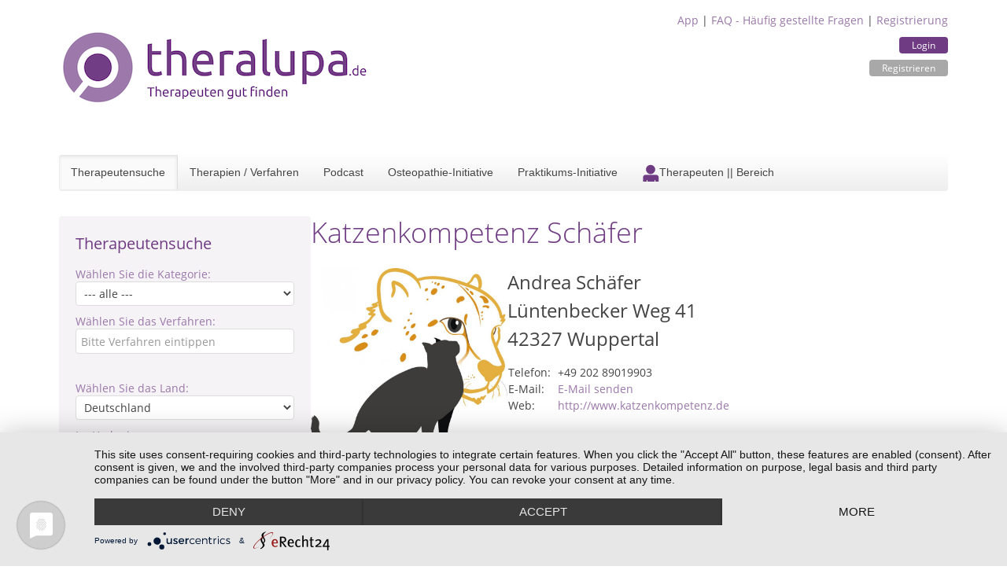

--- FILE ---
content_type: text/html; charset=utf-8
request_url: https://www.theralupa.de/tierheilkunde-tiertherapie/katzenkompetenz-schaefer-2290
body_size: 19189
content:
<!DOCTYPE html>
<html>
  <head>
  <meta name="viewport" content="width=device-width, initial-scale=1"/>
  <meta http-equiv=“cache-control“ content=“no-cache, no-store, must-revalidate“ />
  <meta http-equiv=“pragma“ content=“no-cache“ />
  <meta http-equiv=“expires“ content=“0″ />
  <meta name="google-site-verification" content="Ut_0xoGWauq-sS2NByi5YEFDHN7Aj4J7xgBtXpaHNK4" />
  <title>Katzenkompetenz Schäfer - Therapeutensuche theralupa.de</title>
  <meta name="keywords" content=", Therapeutensuche, Therapeutendatebnak, Heilpraktikersuche, Heilpraktikerdatebank, Heilpraktiker, Heilpraktiker für Psychotherapie, Psychologische Berater, Tierheilpraktiker, Wellnessanbieter, theralupa"/>
  <meta name="description" content="Tierpsychologie Schäfer, Verhaltensberatung Katze, Katzenbetreuung  - Die alternative Therapeutensuche für Heilpraktiker, Heilpraktiker Psychotherapie, Tierheilpraktiker und Wellness-Anbieter"/>
  <link rel="stylesheet" href="/styles/fonts.css"/>
  <link rel="stylesheet" href="/styles/bootstrap.min.css"/>
  <link rel="stylesheet" href="/styles/theralupa.css"/>
  <link rel="stylesheet" href="/styles/featherlight.min.css"/>
  <link rel="stylesheet" href="/styles/mobile_overrides.css"/>
  <link rel="stylesheet" href="/styles/navbar.css"/>

  
    <link rel="preconnect" href="//app.eu.usercentrics.eu">
    <link rel="preconnect" href="//api.eu.usercentrics.eu">
    <link rel="preconnect" href="//sdp.eu.usercentrics.eu">
    <link rel="preload" href="//app.eu.usercentrics.eu/browser-ui/latest/loader.js" as="script">
    <link rel="preload" href="//sdp.eu.usercentrics.eu/latest/uc-block.bundle.js" as="script">
    <script type="application/javascript" src="https://app.usercentrics.eu/latest/main.js" id="mf23RwAZ6"></script>
    <script type="application/javascript" src="https://sdp.eu.usercentrics.eu/latest/uc-block.bundle.js"></script>
  
  <script src="/libs/jquery-3.6.3-min.js"></script>
  <script src="/libs/jquery.mark.min.js"></script>
  <link href="/images/favicon.ico" rel="shortcut icon" type="image/vnd.microsoft.icon"/>
  
</head>
  <body>
    <div class="container mt-2">
      <header>
  <div class="tl-user-data">
    <a href="/app">App</a> | <a href="/faq">FAQ - Häufig gestellte Fragen</a> | <a href="/registrierung">Registrierung</a>
    <div class="tl-buttons">
    
      <a class="tl-button" href="/login">Login</a>
      <a class="tl-button cancel " href="/registrierung">Registrieren</a>
    
  </div>
  </div>

  <a href="/"><img class="tl-main-logo" src="/images/logo.png"/></a>
  <div class="tl-navbar">

    <div id="toggleNav" class="tl-navbar-toggle tl-visible-small" data-uk-offcanvas=""></div>
    <a href="/" class="tl-mobile"><img class="tl-mobile-logo" src="/images/theralupa/theralupa-therapeutensuche-small.png"/></a>
    <div class="tl-mobile tl-login">
      
        Login&nbsp;<a href="/login"><img src="/images/theralupauser.png" alt="Login"/></a>
      
    </div>



    <ul class="tl-navbar-nav tl-hidden-small">
      <li class="tl-active" ><a href="/" title="Die alternative Therapeutensuche für Heilpraktiker, Heilpraktiker Psychotherapie, Tierheilpraktiker und Wellness-Anbieter">Therapeutensuche</a></li>
      <li class=""><a href="/therapien-verfahren">Therapien / Verfahren</a></li>
      <li class=""><a href="/podcast">Podcast</a></li>
      <li class=""><a href="/osteopathie-initiative.html">Osteopathie-Initiative</a></li>
      <li class="" ><a href="/praktikums-initiative">Praktikums-Initiative</a></li>
      
      
      
      
        <li class=""><a href="/als-therapeut-eintragen" title="Für Therapeuten" class="therapeuten"><img src="/images/theralupauser.png" alt="Therapeuten || Bereich"><span class="image-title">Therapeuten || Bereich</span></a></li>
      
    </ul>

  </div>
  <script>
    $("#toggleNav").click(() => {
      $('.tl-navbar-nav').toggle("0.3s")
    })
  </script>

  </header>

      <section>
        <div class="tl-page-content">

  <div class="tl-page-channel-left">
    
<div class="tl-searchform">
  <!-- TITLE -->
  
    <div class="tl-title">Therapeutensuche</div>
  

  <!-- KATEGORIE -->
  <div class="tl-criteria">
    <div class="tl-criteria-title">Wählen Sie die Kategorie:</div>
    <div class="tl-criteria-input">
      <select id="kategorie" name="kategorie" size="1">
          <option value="0">--- alle ---</option>
          
            <option value="1">Heilkunde + Osteopathie</option>
          
            <option value="2">Psychotherapie + Psychologische Beratung</option>
          
            <option value="3">Tierheilkunde + Tiertherapie</option>
          
            <option value="4">Wellness + Massage</option>
          
            <option value="5">Management + Coaching</option>
          
            <option value="8">Energetik + Spiritualität</option>
          
            <option value="6">Sonstige</option>
          
      </select>
    </div>
  </div>

  <!-- VERFAHREN -->
  <div class="tl-criteria tl-suggestionlist-wrapper">
    <div class="tl-criteria-title">Wählen Sie das Verfahren:</div>
      <div class="tl-criteria-input">
        <input autocomplete="off" type="text" id="kompetenzfeld" name="kompetenzfeld" placeholder="Bitte Verfahren eintippen"/>
      </div>
    <div id="kompetenzfeldListe" class="tl_suggestionlist"></div>
  </div>

  <!-- LAND -->
  <div class="tl-criteria space-on-top">
    <div class="tl-criteria-title">Wählen Sie das Land:</div>
    <div class="tl-criteria-input">
      <select id="land" name="land" size="1">
          
            <option value="1">Deutschland</option>
          
            <option value="2">Österreich</option>
          
            <option value="3">Schweiz</option>
          
            <option value="4">anderes Land</option>
          
      </select>
    </div>
  </div>

  <!-- UMKREIS -->
  <div class="tl-criteria">
    <div class="tl-criteria-title">Im Umkreis von:</div>
    <div class="tl-criteria-input">
      <select id="radius" name="radius" size="1">
        <option value="5">5 km</option>
        <option value="10">10 km</option>
        <option value="20">20 km</option>
        <option value="50">50 km</option>
        <option value="100">100 km</option>
        <option value="200">200 km</option>
      </select>
    </div>
  </div>

  <!-- ORT -->
  <div class="tl-criteria tl-suggestionlist-wrapper">
    <div class="tl-criteria-title">von:</div>
      <div class="tl-criteria-input">
        <input autocomplete="off" type="text" id="ort" name="ort" placeholder="Bitte PLZ oder Standort eingeben"/>
      </div>
    <div id="ortsListe" class="tl_suggestionlist"></div>
  </div>


  <!-- STICHWORT -->
  <div class="tl-criteria tl-suggestionlist-wrapper">
    <div class="tl-criteria-title">Stichwort (optional):</div>
      <div class="tl-criteria-input">
        <input autocomplete="off" type="text" id="keyword" name="keyword" placeholder="z.B. Akupunktur, TCM, ..."/>
      </div>
  </div>


  <div class="tl-criteria tl-suggestionlist-wrapper">
    <div class="tl-criteria-checkbox"><input id="cbOsteo" type="checkbox"/>Zertifizierte Osteopathen</div>
    <div class="tl-criteria-checkbox"><input id="cbSozHor" type="checkbox"/>Soziales Honorar</div>
    <div class="tl-criteria-checkbox">
      <input type="checkbox" id="cbSprache"/>
      <span id="spanSprache">Fremdsprache</span>
      <select id="selectSprache" name="selectSprache" size="1" style="display: none;">
        <option value="-1">Sprache wählen</option>
        
          <option value="1">Afrikaans</option>
        
          <option value="2">Arabisch</option>
        
          <option value="3">Bosnisch</option>
        
          <option value="4">Bulgarisch</option>
        
          <option value="5">Dänisch</option>
        
          <option value="7">Englisch</option>
        
          <option value="8">Farsi</option>
        
          <option value="9">Französisch</option>
        
          <option value="10">Gebärdensprache</option>
        
          <option value="11">Italienisch</option>
        
          <option value="12">Kroatisch</option>
        
          <option value="13">Niederländisch</option>
        
          <option value="14">Norwegisch</option>
        
          <option value="15">Polnisch</option>
        
          <option value="16">Rumänisch</option>
        
          <option value="17">Russisch</option>
        
          <option value="18">Schwedisch</option>
        
          <option value="19">Serbisch</option>
        
          <option value="20">Slowenisch</option>
        
          <option value="21">Spanisch</option>
        
          <option value="22">Türkisch</option>
        
          <option value="24">Ungarisch</option>
        
          <option value="25">Litauisch</option>
        
          <option value="26">Portugiesisch</option>
        
          <option value="27">Griechisch</option>
        
          <option value="28">Chinesisch</option>
        
          <option value="29">Malaysisch</option>
        
          <option value="30">Hebräisch</option>
        
          <option value="31">Albanisch</option>
        
          <option value="32">Ukrainisch</option>
        
          <option value="33">Vietnamesisch</option>
        
      </select>

    </div>
    <div class="tl-criteria-checkbox"><input id="cbOnline" type="checkbox"/>Online-Fernberatung</div>
  </div>

  <div class="tl-criteria tl-suggestionlist-wrapper tl-buttons">
    <button onclick="send()">Suchen</button>
  </div>

</div>


<script>

  const searchData = {}


  const formData = {
    kompetenzfeld: null,
    kategorie: null,
    kompetenzfeldFilter: null,
    radius: "10",
    land: "1",

    ...searchData
  }

  const catMapping = {
    1:1,
    2:2,
    3:4,
    4:5,
    5:6,
    8:7,
    6:99,
  }


  // ************************************************************
  // Dynamic function for "kompetenzen" and "kategorie"
  // ************************************************************

  const verfahren = [
  {
    "id": 568,
    "kompetenzname": "Achtsamkeit",
    "kategorie_id": 2
  },
  {
    "id": 577,
    "kompetenzname": "Achtsamkeitsbasierte Massagen",
    "kategorie_id": 5
  },
  {
    "id": 309,
    "kompetenzname": "Aderlass",
    "kategorie_id": 1
  },
  {
    "id": 310,
    "kompetenzname": "Adveda-Eugemed-Methode",
    "kategorie_id": 1
  },
  {
    "id": 269,
    "kompetenzname": "Aerobic",
    "kategorie_id": 5
  },
  {
    "id": 311,
    "kompetenzname": "AION A-Therapie",
    "kategorie_id": 1
  },
  {
    "id": 312,
    "kompetenzname": "Akumattherapie",
    "kategorie_id": 1
  },
  {
    "id": 313,
    "kompetenzname": "Akupressur",
    "kategorie_id": 1
  },
  {
    "id": 316,
    "kompetenzname": "Akupunktmassage",
    "kategorie_id": 5
  },
  {
    "id": 1,
    "kompetenzname": "Akupunktur",
    "kategorie_id": 1
  },
  {
    "id": 257,
    "kompetenzname": "Akupunktur für Tiere",
    "kategorie_id": 4
  },
  {
    "id": 416,
    "kompetenzname": "Akupunktur in der Schwangerschaft und Stillzeit",
    "kategorie_id": 1
  },
  {
    "id": 417,
    "kompetenzname": "Akupunktur nach Thews",
    "kategorie_id": 1
  },
  {
    "id": 591,
    "kompetenzname": "Akzeptanz- und Commitment-Therapie ACT",
    "kategorie_id": 3
  },
  {
    "id": 314,
    "kompetenzname": "Alexander-Technik",
    "kategorie_id": 1
  },
  {
    "id": 2,
    "kompetenzname": "Allergiebehandlung",
    "kategorie_id": 1
  },
  {
    "id": 418,
    "kompetenzname": "AlmYurveda",
    "kategorie_id": 1
  },
  {
    "id": 270,
    "kompetenzname": "Aloe Vera",
    "kategorie_id": 5
  },
  {
    "id": 172,
    "kompetenzname": "Analytische Psychotherapie",
    "kategorie_id": 3
  },
  {
    "id": 3,
    "kompetenzname": "Anamnese",
    "kategorie_id": 1
  },
  {
    "id": 5,
    "kompetenzname": "Anthroposophische Medizin",
    "kategorie_id": 1
  },
  {
    "id": 6,
    "kompetenzname": "Antlitzdiagnose",
    "kategorie_id": 1
  },
  {
    "id": 7,
    "kompetenzname": "Apitherapie",
    "kategorie_id": 1
  },
  {
    "id": 271,
    "kompetenzname": "Aquajogging / Tiefengymnastik",
    "kategorie_id": 5
  },
  {
    "id": 420,
    "kompetenzname": "Aquatic Wellness",
    "kategorie_id": 5
  },
  {
    "id": 614,
    "kompetenzname": "Aquatraining für Hunde",
    "kategorie_id": 4
  },
  {
    "id": 175,
    "kompetenzname": "Arbeit mit Bach-Blüten",
    "kategorie_id": 2
  },
  {
    "id": 258,
    "kompetenzname": "Arbeit mit Bach-Blüten für Tiere",
    "kategorie_id": 4
  },
  {
    "id": 8,
    "kompetenzname": "Aromamassage",
    "kategorie_id": 5
  },
  {
    "id": 9,
    "kompetenzname": "Aromatherapie",
    "kategorie_id": 1
  },
  {
    "id": 317,
    "kompetenzname": "Asiatische Körper- und Energiearbeit",
    "kategorie_id": 5
  },
  {
    "id": 114,
    "kompetenzname": "Astrologische Beratung",
    "kategorie_id": 2
  },
  {
    "id": 421,
    "kompetenzname": "Astropsychologie",
    "kategorie_id": 2
  },
  {
    "id": 173,
    "kompetenzname": "Astrotherapie",
    "kategorie_id": 3
  },
  {
    "id": 174,
    "kompetenzname": "Atemtherapie",
    "kategorie_id": 3
  },
  {
    "id": 318,
    "kompetenzname": "Atlaslogie",
    "kategorie_id": 1
  },
  {
    "id": 424,
    "kompetenzname": "Aufstellungsarbeit",
    "kategorie_id": 2
  },
  {
    "id": 423,
    "kompetenzname": "Augen-/ Irisdiagnose",
    "kategorie_id": 1
  },
  {
    "id": 319,
    "kompetenzname": "Augenakupunktur",
    "kategorie_id": 1
  },
  {
    "id": 320,
    "kompetenzname": "Aura-Soma",
    "kategorie_id": 2
  },
  {
    "id": 641,
    "kompetenzname": "Auroa-Soma",
    "kategorie_id": 5
  },
  {
    "id": 10,
    "kompetenzname": "Ausleitungsverfahren",
    "kategorie_id": 1
  },
  {
    "id": 11,
    "kompetenzname": "Autogenes Training",
    "kategorie_id": 1
  },
  {
    "id": 115,
    "kompetenzname": "Autogenes Training",
    "kategorie_id": 2
  },
  {
    "id": 12,
    "kompetenzname": "Ayurveda",
    "kategorie_id": 1
  },
  {
    "id": 425,
    "kompetenzname": "Ayurveda Ernährungs- und Gesundheitsberatung",
    "kategorie_id": 5
  },
  {
    "id": 427,
    "kompetenzname": "Ayurveda-Kosmetik",
    "kategorie_id": 5
  },
  {
    "id": 426,
    "kompetenzname": "Ayurveda-Wellness",
    "kategorie_id": 5
  },
  {
    "id": 428,
    "kompetenzname": "Ayurvedische Ganzkörpermassage",
    "kategorie_id": 5
  },
  {
    "id": 13,
    "kompetenzname": "Ayurvedische Kinderheilkunde",
    "kategorie_id": 1
  },
  {
    "id": 321,
    "kompetenzname": "Babymassage",
    "kategorie_id": 5
  },
  {
    "id": 272,
    "kompetenzname": "Balance Gesichtsmassage",
    "kategorie_id": 5
  },
  {
    "id": 15,
    "kompetenzname": "Baunscheidt-Verfahren",
    "kategorie_id": 1
  },
  {
    "id": 429,
    "kompetenzname": "Beauty- und Wellness",
    "kategorie_id": 5
  },
  {
    "id": 430,
    "kompetenzname": "Beauty-Anwendungen im Wellness-Bereich",
    "kategorie_id": 5
  },
  {
    "id": 550,
    "kompetenzname": "Beratung für systemische Lösungen",
    "kategorie_id": 2
  },
  {
    "id": 432,
    "kompetenzname": "Besprechen",
    "kategorie_id": 1
  },
  {
    "id": 630,
    "kompetenzname": "Bewegung und Tanz",
    "kategorie_id": 5
  },
  {
    "id": 322,
    "kompetenzname": "Bewegungs- und Tanztherapie",
    "kategorie_id": 3
  },
  {
    "id": 433,
    "kompetenzname": "Bewerbungstraining",
    "kategorie_id": 6
  },
  {
    "id": 176,
    "kompetenzname": "Bibliotherapie",
    "kategorie_id": 3
  },
  {
    "id": 16,
    "kompetenzname": "Bindegewebsmassage",
    "kategorie_id": 1
  },
  {
    "id": 323,
    "kompetenzname": "Biochemie",
    "kategorie_id": 1
  },
  {
    "id": 605,
    "kompetenzname": "Biodynamische Massage",
    "kategorie_id": 5
  },
  {
    "id": 324,
    "kompetenzname": "Biodynamische Psychotherapie",
    "kategorie_id": 3
  },
  {
    "id": 17,
    "kompetenzname": "Bioelektrische Energieregulation",
    "kategorie_id": 1
  },
  {
    "id": 116,
    "kompetenzname": "Bioenergetische Analyse",
    "kategorie_id": 2
  },
  {
    "id": 18,
    "kompetenzname": "Bioenergetische Informations-Therapie",
    "kategorie_id": 1
  },
  {
    "id": 19,
    "kompetenzname": "Bioenergetische Massage",
    "kategorie_id": 1
  },
  {
    "id": 117,
    "kompetenzname": "Biofeedback",
    "kategorie_id": 2
  },
  {
    "id": 585,
    "kompetenzname": "Biofeldtest",
    "kategorie_id": 1
  },
  {
    "id": 584,
    "kompetenzname": "Biofeldtherapie",
    "kategorie_id": 1
  },
  {
    "id": 118,
    "kompetenzname": "Biographiearbeit",
    "kategorie_id": 2
  },
  {
    "id": 273,
    "kompetenzname": "Biolifting",
    "kategorie_id": 5
  },
  {
    "id": 434,
    "kompetenzname": "Biologische Faltenunterspritzung",
    "kategorie_id": 1
  },
  {
    "id": 598,
    "kompetenzname": "Biologische Hormonbalance",
    "kategorie_id": 1
  },
  {
    "id": 325,
    "kompetenzname": "Biomeditation",
    "kategorie_id": 5
  },
  {
    "id": 20,
    "kompetenzname": "Biophotonentherapie",
    "kategorie_id": 1
  },
  {
    "id": 435,
    "kompetenzname": "Biophysische Messverfahren (Tensor, Pendel)",
    "kategorie_id": 2
  },
  {
    "id": 21,
    "kompetenzname": "Bioresonanztherapie",
    "kategorie_id": 1
  },
  {
    "id": 119,
    "kompetenzname": "Biosynthese",
    "kategorie_id": 2
  },
  {
    "id": 436,
    "kompetenzname": "Blickdiagnose",
    "kategorie_id": 2
  },
  {
    "id": 23,
    "kompetenzname": "Blutegeltherapie",
    "kategorie_id": 1
  },
  {
    "id": 437,
    "kompetenzname": "Blütenseelen-Energieessenzen",
    "kategorie_id": 7
  },
  {
    "id": 22,
    "kompetenzname": "Blutuntersuchung",
    "kategorie_id": 1
  },
  {
    "id": 438,
    "kompetenzname": "Body Mind Fitness",
    "kategorie_id": 5
  },
  {
    "id": 439,
    "kompetenzname": "Body-Work und Cun-Shi Technik des Sichtbaren",
    "kategorie_id": 5
  },
  {
    "id": 594,
    "kompetenzname": "BodyTalk Therapie",
    "kategorie_id": 3
  },
  {
    "id": 326,
    "kompetenzname": "Bowen-Therapie",
    "kategorie_id": 1
  },
  {
    "id": 327,
    "kompetenzname": "Brennan Healing Science",
    "kategorie_id": 1
  },
  {
    "id": 24,
    "kompetenzname": "Breuß-Massage",
    "kategorie_id": 5
  },
  {
    "id": 120,
    "kompetenzname": "Burnout-Beratung",
    "kategorie_id": 2
  },
  {
    "id": 569,
    "kompetenzname": "Business Coaching",
    "kategorie_id": 6
  },
  {
    "id": 328,
    "kompetenzname": "Cantor Holistic Touch",
    "kategorie_id": 3
  },
  {
    "id": 25,
    "kompetenzname": "Cellsymbiosistherapie",
    "kategorie_id": 1
  },
  {
    "id": 274,
    "kompetenzname": "Cellulite-Behandlung",
    "kategorie_id": 5
  },
  {
    "id": 121,
    "kompetenzname": "Chakren (Aura Chakra)",
    "kategorie_id": 2
  },
  {
    "id": 440,
    "kompetenzname": "Chinesische Ernährungslehre",
    "kategorie_id": 1
  },
  {
    "id": 441,
    "kompetenzname": "Chinesische Heilkunde",
    "kategorie_id": 1
  },
  {
    "id": 442,
    "kompetenzname": "Chinesische Kräuterheilkunde",
    "kategorie_id": 1
  },
  {
    "id": 329,
    "kompetenzname": "Chinesische Medizin",
    "kategorie_id": 1
  },
  {
    "id": 26,
    "kompetenzname": "Chinesische Pharmakologie",
    "kategorie_id": 1
  },
  {
    "id": 330,
    "kompetenzname": "Chinesische Quantum Methode",
    "kategorie_id": 3
  },
  {
    "id": 27,
    "kompetenzname": "Chiropraktik",
    "kategorie_id": 1
  },
  {
    "id": 616,
    "kompetenzname": "Chromosontherapie ",
    "kategorie_id": 1
  },
  {
    "id": 177,
    "kompetenzname": "Clearing von Fremdenergien",
    "kategorie_id": 3
  },
  {
    "id": 443,
    "kompetenzname": "Cleopatras Schönheitsgeheimnis Ganzkörpermassage",
    "kategorie_id": 5
  },
  {
    "id": 331,
    "kompetenzname": "Clustermedizin",
    "kategorie_id": 1
  },
  {
    "id": 444,
    "kompetenzname": "Co-Abhängigkeit - Krank durch Andere?",
    "kategorie_id": 2
  },
  {
    "id": 332,
    "kompetenzname": "Coaching",
    "kategorie_id": 2
  },
  {
    "id": 333,
    "kompetenzname": "Colon-Hydro-Therapie",
    "kategorie_id": 1
  },
  {
    "id": 445,
    "kompetenzname": "Craniosacrale Osteopathie",
    "kategorie_id": 1
  },
  {
    "id": 28,
    "kompetenzname": "Craniosacrale Therapie",
    "kategorie_id": 1
  },
  {
    "id": 275,
    "kompetenzname": "Cun-Shi Gesichtsmassage",
    "kategorie_id": 5
  },
  {
    "id": 334,
    "kompetenzname": "DAN Therapie System",
    "kategorie_id": 1
  },
  {
    "id": 29,
    "kompetenzname": "Darmreinigungskur",
    "kategorie_id": 1
  },
  {
    "id": 335,
    "kompetenzname": "Deep Draining",
    "kategorie_id": 5
  },
  {
    "id": 122,
    "kompetenzname": "Demenz-Beratung",
    "kategorie_id": 2
  },
  {
    "id": 299,
    "kompetenzname": "Demographie-Beratung",
    "kategorie_id": 6
  },
  {
    "id": 30,
    "kompetenzname": "Deutung Krankheitsbilder",
    "kategorie_id": 1
  },
  {
    "id": 336,
    "kompetenzname": "Diätetik",
    "kategorie_id": 1
  },
  {
    "id": 446,
    "kompetenzname": "Dorn und Breuß",
    "kategorie_id": 1
  },
  {
    "id": 31,
    "kompetenzname": "Dunkelfelddiagnose",
    "kategorie_id": 1
  },
  {
    "id": 32,
    "kompetenzname": "Edelstein-Hausapotheke",
    "kategorie_id": 1
  },
  {
    "id": 276,
    "kompetenzname": "Edelsteinmassage",
    "kategorie_id": 5
  },
  {
    "id": 602,
    "kompetenzname": "EFT - Emotionsfokussierte Paartherapie nach Dr. Sue Johnson",
    "kategorie_id": 3
  },
  {
    "id": 123,
    "kompetenzname": "EFT - Klopfakupressur - Emotional Freedom Techniques",
    "kategorie_id": 2
  },
  {
    "id": 178,
    "kompetenzname": "EFT-Therapie",
    "kategorie_id": 3
  },
  {
    "id": 124,
    "kompetenzname": "Ehe- und Familienberatung",
    "kategorie_id": 2
  },
  {
    "id": 34,
    "kompetenzname": "Elastisches Tapen",
    "kategorie_id": 1
  },
  {
    "id": 35,
    "kompetenzname": "Elektroakupunktur nach Voll",
    "kategorie_id": 1
  },
  {
    "id": 36,
    "kompetenzname": "Elektrotherapie",
    "kategorie_id": 1
  },
  {
    "id": 589,
    "kompetenzname": "EMDR",
    "kategorie_id": 3
  },
  {
    "id": 337,
    "kompetenzname": "EMF Balancing Technique",
    "kategorie_id": 3
  },
  {
    "id": 37,
    "kompetenzname": "Energetische Ausgleichsmassage",
    "kategorie_id": 5
  },
  {
    "id": 448,
    "kompetenzname": "Energetische Naturheilkunde",
    "kategorie_id": 7
  },
  {
    "id": 449,
    "kompetenzname": "Energetische Schutz- und Reinigungstechniken",
    "kategorie_id": 7
  },
  {
    "id": 447,
    "kompetenzname": "Energetisches Heilen",
    "kategorie_id": 7
  },
  {
    "id": 38,
    "kompetenzname": "Energiemassage",
    "kategorie_id": 5
  },
  {
    "id": 338,
    "kompetenzname": "Energiemedizin",
    "kategorie_id": 1
  },
  {
    "id": 450,
    "kompetenzname": "Engel Ki",
    "kategorie_id": 7
  },
  {
    "id": 180,
    "kompetenzname": "Engel-Arbeit",
    "kategorie_id": 3
  },
  {
    "id": 39,
    "kompetenzname": "Entgiften / Entschlacken",
    "kategorie_id": 1
  },
  {
    "id": 40,
    "kompetenzname": "Entgiftungsmassage",
    "kategorie_id": 1
  },
  {
    "id": 125,
    "kompetenzname": "Entspannungsmethoden",
    "kategorie_id": 2
  },
  {
    "id": 181,
    "kompetenzname": "Entspannungstherapie",
    "kategorie_id": 3
  },
  {
    "id": 308,
    "kompetenzname": "Entspannungstraining",
    "kategorie_id": 5
  },
  {
    "id": 277,
    "kompetenzname": "Erlebnismassagen für Kinder",
    "kategorie_id": 5
  },
  {
    "id": 259,
    "kompetenzname": "Ernährung von Jungtieren",
    "kategorie_id": 4
  },
  {
    "id": 260,
    "kompetenzname": "Ernährung von Welpen",
    "kategorie_id": 4
  },
  {
    "id": 307,
    "kompetenzname": "Ernährungsberatung",
    "kategorie_id": 1
  },
  {
    "id": 41,
    "kompetenzname": "Ernährungsberatung für Tiere",
    "kategorie_id": 4
  },
  {
    "id": 261,
    "kompetenzname": "Ernährungsberatung für Tiere aller Altersgruppen",
    "kategorie_id": 4
  },
  {
    "id": 42,
    "kompetenzname": "Ernährungstherapie",
    "kategorie_id": 1
  },
  {
    "id": 262,
    "kompetenzname": "Erste Hilfe für Tiere",
    "kategorie_id": 4
  },
  {
    "id": 339,
    "kompetenzname": "Esalen Massage",
    "kategorie_id": 5
  },
  {
    "id": 451,
    "kompetenzname": "Essstörungstherapie",
    "kategorie_id": 3
  },
  {
    "id": 182,
    "kompetenzname": "Existenzanalyse und Logotherapie",
    "kategorie_id": 3
  },
  {
    "id": 452,
    "kompetenzname": "Existenzgründungsberatung",
    "kategorie_id": 6
  },
  {
    "id": 179,
    "kompetenzname": "Eye Movement Desensitization and Reprocessing",
    "kategorie_id": 3
  },
  {
    "id": 453,
    "kompetenzname": "Facetelling",
    "kategorie_id": 1
  },
  {
    "id": 340,
    "kompetenzname": "Facial Harmony",
    "kategorie_id": 3
  },
  {
    "id": 43,
    "kompetenzname": "Faltenunterspritzen",
    "kategorie_id": 1
  },
  {
    "id": 183,
    "kompetenzname": "Familienpsychotherapie",
    "kategorie_id": 3
  },
  {
    "id": 127,
    "kompetenzname": "Familienskulptur",
    "kategorie_id": 2
  },
  {
    "id": 126,
    "kompetenzname": "Familienstellen",
    "kategorie_id": 2
  },
  {
    "id": 263,
    "kompetenzname": "Familienstellen mit Tieren",
    "kategorie_id": 4
  },
  {
    "id": 128,
    "kompetenzname": "Familienstellen nach Hellinger",
    "kategorie_id": 2
  },
  {
    "id": 341,
    "kompetenzname": "Fango",
    "kategorie_id": 5
  },
  {
    "id": 454,
    "kompetenzname": "Fantasiereisen ",
    "kategorie_id": 3
  },
  {
    "id": 264,
    "kompetenzname": "Farb- und Lichttherapie für Tiere",
    "kategorie_id": 4
  },
  {
    "id": 278,
    "kompetenzname": "Farbberatung",
    "kategorie_id": 5
  },
  {
    "id": 455,
    "kompetenzname": "Farben und Düfte",
    "kategorie_id": 2
  },
  {
    "id": 456,
    "kompetenzname": "Farblichtpunktur",
    "kategorie_id": 1
  },
  {
    "id": 184,
    "kompetenzname": "Farbtherapie",
    "kategorie_id": 3
  },
  {
    "id": 44,
    "kompetenzname": "Fasten",
    "kategorie_id": 1
  },
  {
    "id": 599,
    "kompetenzname": "Faszientherapie",
    "kategorie_id": 1
  },
  {
    "id": 631,
    "kompetenzname": "Faszientraining",
    "kategorie_id": 5
  },
  {
    "id": 185,
    "kompetenzname": "Feldenkrais®-Methode",
    "kategorie_id": 3
  },
  {
    "id": 129,
    "kompetenzname": "Feng Shui",
    "kategorie_id": 2
  },
  {
    "id": 186,
    "kompetenzname": "Festhaltetherapie",
    "kategorie_id": 3
  },
  {
    "id": 130,
    "kompetenzname": "Focusing",
    "kategorie_id": 2
  },
  {
    "id": 612,
    "kompetenzname": "Fogo Sagrado - Energetische Ausrichtung",
    "kategorie_id": 7
  },
  {
    "id": 457,
    "kompetenzname": "Frauenheilkunde",
    "kategorie_id": 1
  },
  {
    "id": 342,
    "kompetenzname": "Frecodyn-Therapie",
    "kategorie_id": 1
  },
  {
    "id": 592,
    "kompetenzname": "Fruchtbarkeitsmassage",
    "kategorie_id": 1
  },
  {
    "id": 458,
    "kompetenzname": "Führungskräfte-Training",
    "kategorie_id": 6
  },
  {
    "id": 343,
    "kompetenzname": "Fünf Tibeter",
    "kategorie_id": 5
  },
  {
    "id": 279,
    "kompetenzname": "Fußpflege",
    "kategorie_id": 5
  },
  {
    "id": 45,
    "kompetenzname": "Fußreflexzonenmassage",
    "kategorie_id": 1
  },
  {
    "id": 46,
    "kompetenzname": "Fußreflexzonentherapie",
    "kategorie_id": 1
  },
  {
    "id": 633,
    "kompetenzname": "Geburtsvorbereitung - Doula",
    "kategorie_id": 1
  },
  {
    "id": 131,
    "kompetenzname": "Gehirnjogging",
    "kategorie_id": 2
  },
  {
    "id": 345,
    "kompetenzname": "Geistige Aufrichtung",
    "kategorie_id": 7
  },
  {
    "id": 459,
    "kompetenzname": "Geistige Wirbelsäulenaufrichtung",
    "kategorie_id": 7
  },
  {
    "id": 344,
    "kompetenzname": "Geistiges Heilen",
    "kategorie_id": 7
  },
  {
    "id": 460,
    "kompetenzname": "Geopathologie",
    "kategorie_id": 7
  },
  {
    "id": 47,
    "kompetenzname": "Geriatrie & Gerontopsychiatrie",
    "kategorie_id": 1
  },
  {
    "id": 187,
    "kompetenzname": "Gesichtsdiagnostik",
    "kategorie_id": 3
  },
  {
    "id": 48,
    "kompetenzname": "Gesichtsmeridianmassage",
    "kategorie_id": 1
  },
  {
    "id": 132,
    "kompetenzname": "Gesprächsberatung",
    "kategorie_id": 2
  },
  {
    "id": 188,
    "kompetenzname": "Gesprächspsychotherapie",
    "kategorie_id": 3
  },
  {
    "id": 189,
    "kompetenzname": "Gesprächstherapie",
    "kategorie_id": 3
  },
  {
    "id": 190,
    "kompetenzname": "Gestalttherapie",
    "kategorie_id": 3
  },
  {
    "id": 191,
    "kompetenzname": "Gestaltungstherapie",
    "kategorie_id": 3
  },
  {
    "id": 49,
    "kompetenzname": "Gesundheits- und Präventionsberatung",
    "kategorie_id": 5
  },
  {
    "id": 133,
    "kompetenzname": "Gewaltfreie Kommunikation",
    "kategorie_id": 2
  },
  {
    "id": 492,
    "kompetenzname": "Gewaltfreie Kommunikation nach M. Rosenberg",
    "kategorie_id": 6
  },
  {
    "id": 50,
    "kompetenzname": "Gewichtsreduktion / Gewichtsregulation",
    "kategorie_id": 1
  },
  {
    "id": 461,
    "kompetenzname": "Giftpflanzenkunde",
    "kategorie_id": 1
  },
  {
    "id": 192,
    "kompetenzname": "Gruppenpsychotherapie",
    "kategorie_id": 3
  },
  {
    "id": 51,
    "kompetenzname": "Gua Sha",
    "kategorie_id": 1
  },
  {
    "id": 346,
    "kompetenzname": "Haarmineralanalyse",
    "kategorie_id": 1
  },
  {
    "id": 193,
    "kompetenzname": "Hakomi® Therapie",
    "kategorie_id": 3
  },
  {
    "id": 347,
    "kompetenzname": "Handanalyse",
    "kategorie_id": 1
  },
  {
    "id": 194,
    "kompetenzname": "Handflächentherapie",
    "kategorie_id": 3
  },
  {
    "id": 348,
    "kompetenzname": "Hatha-Yoga",
    "kategorie_id": 5
  },
  {
    "id": 462,
    "kompetenzname": "Hawaiian Healing",
    "kategorie_id": 7
  },
  {
    "id": 603,
    "kompetenzname": "HeartSelfIntelligence®",
    "kategorie_id": 3
  },
  {
    "id": 349,
    "kompetenzname": "HEB-Coaching",
    "kategorie_id": 2
  },
  {
    "id": 463,
    "kompetenzname": "Heilende Gebärden",
    "kategorie_id": 7
  },
  {
    "id": 195,
    "kompetenzname": "Heilende Klänge",
    "kategorie_id": 3
  },
  {
    "id": 196,
    "kompetenzname": "Heilender Tanz",
    "kategorie_id": 3
  },
  {
    "id": 350,
    "kompetenzname": "Heileurythmie",
    "kategorie_id": 1
  },
  {
    "id": 52,
    "kompetenzname": "Heilhypnose",
    "kategorie_id": 1
  },
  {
    "id": 464,
    "kompetenzname": "Heilmagnetismus",
    "kategorie_id": 7
  },
  {
    "id": 351,
    "kompetenzname": "Heilpädagogisches Reiten",
    "kategorie_id": 3
  },
  {
    "id": 467,
    "kompetenzname": "Heilsteine",
    "kategorie_id": 1
  },
  {
    "id": 53,
    "kompetenzname": "Heilströmen",
    "kategorie_id": 1
  },
  {
    "id": 54,
    "kompetenzname": "Helios-Essenzen",
    "kategorie_id": 1
  },
  {
    "id": 55,
    "kompetenzname": "Hildegard Medizin",
    "kategorie_id": 1
  },
  {
    "id": 634,
    "kompetenzname": "HMO® Heilmagnetische Ordnungstherapie",
    "kategorie_id": 7
  },
  {
    "id": 608,
    "kompetenzname": "Hochsensibilität",
    "kategorie_id": 2
  },
  {
    "id": 197,
    "kompetenzname": "Holistic Pulsing",
    "kategorie_id": 3
  },
  {
    "id": 56,
    "kompetenzname": "Homöopathie",
    "kategorie_id": 1
  },
  {
    "id": 265,
    "kompetenzname": "Homöopathie für Tiere",
    "kategorie_id": 4
  },
  {
    "id": 469,
    "kompetenzname": "Homöopathie in der Kinderheilkunde",
    "kategorie_id": 1
  },
  {
    "id": 468,
    "kompetenzname": "Homöopathie in der Schwangerschaft und Stillzeit",
    "kategorie_id": 1
  },
  {
    "id": 198,
    "kompetenzname": "Homöopathische Psychotherapie",
    "kategorie_id": 3
  },
  {
    "id": 280,
    "kompetenzname": "Honigmassage",
    "kategorie_id": 5
  },
  {
    "id": 352,
    "kompetenzname": "Horchschulung",
    "kategorie_id": 1
  },
  {
    "id": 199,
    "kompetenzname": "Hospizarbeit",
    "kategorie_id": 3
  },
  {
    "id": 281,
    "kompetenzname": "Hot Stone-Massage",
    "kategorie_id": 5
  },
  {
    "id": 470,
    "kompetenzname": "Hot-Chocolate Dream Massage",
    "kategorie_id": 5
  },
  {
    "id": 619,
    "kompetenzname": "HRV-Messung",
    "kategorie_id": 1
  },
  {
    "id": 471,
    "kompetenzname": "Humanenergetik",
    "kategorie_id": 7
  },
  {
    "id": 353,
    "kompetenzname": "Humoraltherapie",
    "kategorie_id": 1
  },
  {
    "id": 57,
    "kompetenzname": "Hydrotherapie",
    "kategorie_id": 1
  },
  {
    "id": 474,
    "kompetenzname": "Hypnodrama",
    "kategorie_id": 3
  },
  {
    "id": 473,
    "kompetenzname": "Hypnose",
    "kategorie_id": 3
  },
  {
    "id": 134,
    "kompetenzname": "Hypnosetraining",
    "kategorie_id": 2
  },
  {
    "id": 601,
    "kompetenzname": "Hypnosystemische Therapie ",
    "kategorie_id": 3
  },
  {
    "id": 200,
    "kompetenzname": "Hypnotherapie",
    "kategorie_id": 3
  },
  {
    "id": 282,
    "kompetenzname": "Indische Eismassage",
    "kategorie_id": 5
  },
  {
    "id": 135,
    "kompetenzname": "Individualpsychologie",
    "kategorie_id": 2
  },
  {
    "id": 59,
    "kompetenzname": "Injektions- & Infusionstherapien",
    "kategorie_id": 1
  },
  {
    "id": 201,
    "kompetenzname": "Inner Wise® Therapie",
    "kategorie_id": 3
  },
  {
    "id": 622,
    "kompetenzname": "Innere Kind Arbeit",
    "kategorie_id": 3
  },
  {
    "id": 300,
    "kompetenzname": "Innovationsmanagement",
    "kategorie_id": 6
  },
  {
    "id": 354,
    "kompetenzname": "Integrative Energie-Therapie",
    "kategorie_id": 3
  },
  {
    "id": 202,
    "kompetenzname": "Integrative Psychotherapie",
    "kategorie_id": 3
  },
  {
    "id": 477,
    "kompetenzname": "Interdisziplinäres Denken ",
    "kategorie_id": 2
  },
  {
    "id": 476,
    "kompetenzname": "Inti Goldölmassage - Von Kopf bis Fuß",
    "kategorie_id": 5
  },
  {
    "id": 283,
    "kompetenzname": "Inti-Königliche Inkamassage",
    "kategorie_id": 5
  },
  {
    "id": 478,
    "kompetenzname": "Intuition",
    "kategorie_id": 7
  },
  {
    "id": 60,
    "kompetenzname": "Irisdiagnose",
    "kategorie_id": 1
  },
  {
    "id": 479,
    "kompetenzname": "Jade Shambala",
    "kategorie_id": 5
  },
  {
    "id": 480,
    "kompetenzname": "Japanisches Heilströmen",
    "kategorie_id": 1
  },
  {
    "id": 355,
    "kompetenzname": "Jin Shin Do",
    "kategorie_id": 1
  },
  {
    "id": 356,
    "kompetenzname": "Jin Shin Jyutsu",
    "kategorie_id": 1
  },
  {
    "id": 61,
    "kompetenzname": "Kalifornische Blütenessenzen",
    "kategorie_id": 1
  },
  {
    "id": 136,
    "kompetenzname": "Karten nach C. Spezzano",
    "kategorie_id": 2
  },
  {
    "id": 203,
    "kompetenzname": "Katathym-Imaginative Psychotherapie",
    "kategorie_id": 3
  },
  {
    "id": 204,
    "kompetenzname": "Katathymes Bilderleben",
    "kategorie_id": 3
  },
  {
    "id": 481,
    "kompetenzname": "Kieferentspannung",
    "kategorie_id": 2
  },
  {
    "id": 284,
    "kompetenzname": "Kimimala Wakanda - Indische Massage",
    "kategorie_id": 5
  },
  {
    "id": 137,
    "kompetenzname": "Kinder- und Jugendberatung",
    "kategorie_id": 2
  },
  {
    "id": 62,
    "kompetenzname": "Kinder-Massage",
    "kategorie_id": 1
  },
  {
    "id": 138,
    "kompetenzname": "Kinder-Yoga",
    "kategorie_id": 2
  },
  {
    "id": 482,
    "kompetenzname": "Kinderheilkunde",
    "kategorie_id": 1
  },
  {
    "id": 63,
    "kompetenzname": "Kinesiologie",
    "kategorie_id": 1
  },
  {
    "id": 486,
    "kompetenzname": "Kinesiologie - Advanced one Brain®",
    "kategorie_id": 7
  },
  {
    "id": 484,
    "kompetenzname": "Kinesiologie - Basic one Brain®",
    "kategorie_id": 7
  },
  {
    "id": 487,
    "kompetenzname": "Kinesiologie - Louder than Words®",
    "kategorie_id": 7
  },
  {
    "id": 488,
    "kompetenzname": "Kinesiologie - Strukturelle Neurologie®",
    "kategorie_id": 7
  },
  {
    "id": 483,
    "kompetenzname": "Kinesiologie - Tools of the Trade®",
    "kategorie_id": 7
  },
  {
    "id": 489,
    "kompetenzname": "Kinesiologie - Touch for Health® I - IV",
    "kategorie_id": 7
  },
  {
    "id": 485,
    "kompetenzname": "Kinesiologie - Under the Code®",
    "kategorie_id": 7
  },
  {
    "id": 139,
    "kompetenzname": "Kinesiologische Beratung",
    "kategorie_id": 2
  },
  {
    "id": 64,
    "kompetenzname": "Kinesiotaping",
    "kategorie_id": 1
  },
  {
    "id": 358,
    "kompetenzname": "Kirlian-Fotografie",
    "kategorie_id": 5
  },
  {
    "id": 140,
    "kompetenzname": "Klangmassage zur Entspannung",
    "kategorie_id": 2
  },
  {
    "id": 490,
    "kompetenzname": "Klangschalenmassage",
    "kategorie_id": 7
  },
  {
    "id": 205,
    "kompetenzname": "Klangtherapie",
    "kategorie_id": 3
  },
  {
    "id": 65,
    "kompetenzname": "Klassische Massage",
    "kategorie_id": 1
  },
  {
    "id": 206,
    "kompetenzname": "Klientenzentrierte Psychotherapie",
    "kategorie_id": 3
  },
  {
    "id": 491,
    "kompetenzname": "Klinische Untersuchungsmethoden",
    "kategorie_id": 1
  },
  {
    "id": 359,
    "kompetenzname": "Klopftherapie",
    "kategorie_id": 1
  },
  {
    "id": 360,
    "kompetenzname": "Kneipp-Anwendungen",
    "kategorie_id": 5
  },
  {
    "id": 207,
    "kompetenzname": "Kognitive Verhaltenstherapie",
    "kategorie_id": 3
  },
  {
    "id": 141,
    "kompetenzname": "Kommunikation in der Praxis",
    "kategorie_id": 2
  },
  {
    "id": 301,
    "kompetenzname": "Kommunikationstraining",
    "kategorie_id": 6
  },
  {
    "id": 208,
    "kompetenzname": "Konzentrative Bewegungstherapie",
    "kategorie_id": 3
  },
  {
    "id": 66,
    "kompetenzname": "Kopfschmerz- / Migränetherapie",
    "kategorie_id": 1
  },
  {
    "id": 494,
    "kompetenzname": "Körbler-Zeichen",
    "kategorie_id": 1
  },
  {
    "id": 627,
    "kompetenzname": "Körperarbeit - Körperpsychotherapie",
    "kategorie_id": 3
  },
  {
    "id": 4,
    "kompetenzname": "Körpercheck",
    "kategorie_id": 1
  },
  {
    "id": 68,
    "kompetenzname": "Körperkerzen",
    "kategorie_id": 1
  },
  {
    "id": 493,
    "kompetenzname": "Körperorientierte Psychotherapie",
    "kategorie_id": 3
  },
  {
    "id": 211,
    "kompetenzname": "Körperpsychotherapie",
    "kategorie_id": 3
  },
  {
    "id": 143,
    "kompetenzname": "Körpersprache",
    "kategorie_id": 2
  },
  {
    "id": 212,
    "kompetenzname": "Körpertherapie",
    "kategorie_id": 3
  },
  {
    "id": 285,
    "kompetenzname": "Kosmetik",
    "kategorie_id": 5
  },
  {
    "id": 286,
    "kompetenzname": "Kosmetische Faltenunterspritzung",
    "kategorie_id": 1
  },
  {
    "id": 287,
    "kompetenzname": "Kosmetische Lymphdrainage",
    "kategorie_id": 5
  },
  {
    "id": 288,
    "kompetenzname": "Kräuterstempelmassage",
    "kategorie_id": 5
  },
  {
    "id": 142,
    "kompetenzname": "Kreativitäts- / Innovationsmanagement",
    "kategorie_id": 2
  },
  {
    "id": 302,
    "kompetenzname": "Kreativitätsmanager/in",
    "kategorie_id": 6
  },
  {
    "id": 495,
    "kompetenzname": "Kreuzbandplastik-Therapie",
    "kategorie_id": 1
  },
  {
    "id": 496,
    "kompetenzname": "Kristallreise",
    "kategorie_id": 7
  },
  {
    "id": 497,
    "kompetenzname": "Kundalini veda",
    "kategorie_id": 7
  },
  {
    "id": 209,
    "kompetenzname": "Kunst- und Kreativtherapie",
    "kategorie_id": 3
  },
  {
    "id": 210,
    "kompetenzname": "Kurzzeittherapie",
    "kategorie_id": 3
  },
  {
    "id": 362,
    "kompetenzname": "Laser-Therapie",
    "kategorie_id": 1
  },
  {
    "id": 363,
    "kompetenzname": "LaStone® Therapy",
    "kategorie_id": 1
  },
  {
    "id": 144,
    "kompetenzname": "Lebensmotivation",
    "kategorie_id": 2
  },
  {
    "id": 145,
    "kompetenzname": "Lernberatung",
    "kategorie_id": 2
  },
  {
    "id": 146,
    "kompetenzname": "Lernkinesiologie",
    "kategorie_id": 2
  },
  {
    "id": 498,
    "kompetenzname": "Lerntherapie Lerntraining",
    "kategorie_id": 3
  },
  {
    "id": 366,
    "kompetenzname": "Licht-Therapie",
    "kategorie_id": 3
  },
  {
    "id": 364,
    "kompetenzname": "Lichtarbeit",
    "kategorie_id": 7
  },
  {
    "id": 365,
    "kompetenzname": "Lichtbahnen-Therapie",
    "kategorie_id": 1
  },
  {
    "id": 499,
    "kompetenzname": "Liebes-Coaching",
    "kategorie_id": 2
  },
  {
    "id": 69,
    "kompetenzname": "Lifting",
    "kategorie_id": 1
  },
  {
    "id": 367,
    "kompetenzname": "Lomi Lomi Nui",
    "kategorie_id": 5
  },
  {
    "id": 213,
    "kompetenzname": "Lösungsorientierte Therapie",
    "kategorie_id": 3
  },
  {
    "id": 500,
    "kompetenzname": "Lüscher-Farbdiagnostik",
    "kategorie_id": 1
  },
  {
    "id": 368,
    "kompetenzname": "Lykotronic",
    "kategorie_id": 1
  },
  {
    "id": 70,
    "kompetenzname": "Lymphdrainage",
    "kategorie_id": 1
  },
  {
    "id": 289,
    "kompetenzname": "Magic Dream-Massage",
    "kategorie_id": 5
  },
  {
    "id": 369,
    "kompetenzname": "Magnetfeldtherapie",
    "kategorie_id": 1
  },
  {
    "id": 501,
    "kompetenzname": "Magnetopathie",
    "kategorie_id": 3
  },
  {
    "id": 502,
    "kompetenzname": "Malen nach Märchen",
    "kategorie_id": 2
  },
  {
    "id": 214,
    "kompetenzname": "Maltherapie",
    "kategorie_id": 3
  },
  {
    "id": 503,
    "kompetenzname": "Managementtraining",
    "kategorie_id": 6
  },
  {
    "id": 504,
    "kompetenzname": "Massage ",
    "kategorie_id": 5
  },
  {
    "id": 505,
    "kompetenzname": "Massage mit manueller Extension der Halswirbelsäule",
    "kategorie_id": 1
  },
  {
    "id": 71,
    "kompetenzname": "Massagetherapie",
    "kategorie_id": 1
  },
  {
    "id": 370,
    "kompetenzname": "Matrix-Methoden",
    "kategorie_id": 7
  },
  {
    "id": 147,
    "kompetenzname": "Mediales Bewusstseinstraining",
    "kategorie_id": 2
  },
  {
    "id": 148,
    "kompetenzname": "Mediation",
    "kategorie_id": 2
  },
  {
    "id": 72,
    "kompetenzname": "Medical Taping Concept",
    "kategorie_id": 1
  },
  {
    "id": 149,
    "kompetenzname": "Meditation",
    "kategorie_id": 2
  },
  {
    "id": 303,
    "kompetenzname": "Meditationsleitung",
    "kategorie_id": 6
  },
  {
    "id": 371,
    "kompetenzname": "Mentalenergetik",
    "kategorie_id": 3
  },
  {
    "id": 215,
    "kompetenzname": "Mentalfeldtherapie",
    "kategorie_id": 3
  },
  {
    "id": 506,
    "kompetenzname": "Mentaltraining",
    "kategorie_id": 3
  },
  {
    "id": 372,
    "kompetenzname": "Meridian-Energie-Techniken nach Franke",
    "kategorie_id": 3
  },
  {
    "id": 216,
    "kompetenzname": "Meridian-Energie-Therapie",
    "kategorie_id": 3
  },
  {
    "id": 373,
    "kompetenzname": "Metamorphose-Therapie",
    "kategorie_id": 1
  },
  {
    "id": 606,
    "kompetenzname": "Microkinesi",
    "kategorie_id": 3
  },
  {
    "id": 610,
    "kompetenzname": "Mikroimmuntherapie",
    "kategorie_id": 1
  },
  {
    "id": 623,
    "kompetenzname": "MINDCLEANSE®️ Bewusstseinscoaching ",
    "kategorie_id": 2
  },
  {
    "id": 640,
    "kompetenzname": "Mindful Based Stress Reduction MBSR",
    "kategorie_id": 5
  },
  {
    "id": 73,
    "kompetenzname": "Mitochondriopathie",
    "kategorie_id": 1
  },
  {
    "id": 150,
    "kompetenzname": "Mobbing-Beratung",
    "kategorie_id": 2
  },
  {
    "id": 508,
    "kompetenzname": "Moderations- und Präsentationstrainer",
    "kategorie_id": 6
  },
  {
    "id": 509,
    "kompetenzname": "MoHo-Therapie",
    "kategorie_id": 3
  },
  {
    "id": 374,
    "kompetenzname": "MORA-Therapie",
    "kategorie_id": 1
  },
  {
    "id": 304,
    "kompetenzname": "Motivationstraining",
    "kategorie_id": 6
  },
  {
    "id": 375,
    "kompetenzname": "Moxibustion",
    "kategorie_id": 1
  },
  {
    "id": 217,
    "kompetenzname": "Musiktherapie",
    "kategorie_id": 3
  },
  {
    "id": 510,
    "kompetenzname": "Mykosen-Therapie",
    "kategorie_id": 1
  },
  {
    "id": 586,
    "kompetenzname": "Mykotherapie",
    "kategorie_id": 1
  },
  {
    "id": 74,
    "kompetenzname": "Myo-Taping",
    "kategorie_id": 1
  },
  {
    "id": 511,
    "kompetenzname": "Myofaszialtherapie",
    "kategorie_id": 1
  },
  {
    "id": 290,
    "kompetenzname": "Nagelmodellage",
    "kategorie_id": 5
  },
  {
    "id": 512,
    "kompetenzname": "Nahima - Mystischer Traum - Die Kunst der bewussten Berührung",
    "kategorie_id": 5
  },
  {
    "id": 376,
    "kompetenzname": "Narbenentstörung",
    "kategorie_id": 1
  },
  {
    "id": 637,
    "kompetenzname": "NARM - neuroaffektives Beziehungsmodell",
    "kategorie_id": 3
  },
  {
    "id": 513,
    "kompetenzname": "Natur- und Erlebnispädagogik",
    "kategorie_id": 2
  },
  {
    "id": 266,
    "kompetenzname": "Naturheilkunde für Tiere",
    "kategorie_id": 4
  },
  {
    "id": 514,
    "kompetenzname": "Natürliche Frauenheilkunde",
    "kategorie_id": 1
  },
  {
    "id": 361,
    "kompetenzname": "Neue Homöopathie nach Körbler",
    "kategorie_id": 1
  },
  {
    "id": 75,
    "kompetenzname": "Neuraltherapie",
    "kategorie_id": 1
  },
  {
    "id": 578,
    "kompetenzname": "Neuro-Training",
    "kategorie_id": 3
  },
  {
    "id": 377,
    "kompetenzname": "Neurobiologie nach Dr. Klinghardt",
    "kategorie_id": 1
  },
  {
    "id": 76,
    "kompetenzname": "Neurodermitis-Behandlung",
    "kategorie_id": 1
  },
  {
    "id": 378,
    "kompetenzname": "Neurofeedback",
    "kategorie_id": 1
  },
  {
    "id": 574,
    "kompetenzname": "Neuronal-Balance-Therapie",
    "kategorie_id": 3
  },
  {
    "id": 219,
    "kompetenzname": "NLP Neurolinguistisches Programmieren",
    "kategorie_id": 3
  },
  {
    "id": 218,
    "kompetenzname": "NLP-Practitioner",
    "kategorie_id": 3
  },
  {
    "id": 516,
    "kompetenzname": "Nordic-Walking",
    "kategorie_id": 5
  },
  {
    "id": 220,
    "kompetenzname": "Numerologie",
    "kategorie_id": 3
  },
  {
    "id": 570,
    "kompetenzname": "Ohrakupunktur",
    "kategorie_id": 1
  },
  {
    "id": 77,
    "kompetenzname": "Ohrakupunktur nach Thews",
    "kategorie_id": 1
  },
  {
    "id": 78,
    "kompetenzname": "Ohrkerzen",
    "kategorie_id": 1
  },
  {
    "id": 379,
    "kompetenzname": "Oligotherapie",
    "kategorie_id": 1
  },
  {
    "id": 380,
    "kompetenzname": "ORB Medau",
    "kategorie_id": 5
  },
  {
    "id": 80,
    "kompetenzname": "Orchideenblütenessenzen",
    "kategorie_id": 1
  },
  {
    "id": 81,
    "kompetenzname": "Organpulsing",
    "kategorie_id": 1
  },
  {
    "id": 381,
    "kompetenzname": "Ortho-Bionomy",
    "kategorie_id": 1
  },
  {
    "id": 82,
    "kompetenzname": "Orthomolekulare Medizin",
    "kategorie_id": 1
  },
  {
    "id": 83,
    "kompetenzname": "Osteopathie",
    "kategorie_id": 1
  },
  {
    "id": 84,
    "kompetenzname": "Ozonsauerstofftherapie",
    "kategorie_id": 1
  },
  {
    "id": 85,
    "kompetenzname": "Ozontherapie",
    "kategorie_id": 1
  },
  {
    "id": 518,
    "kompetenzname": "P. E. R. G.®",
    "kategorie_id": 7
  },
  {
    "id": 151,
    "kompetenzname": "Paarberatung",
    "kategorie_id": 2
  },
  {
    "id": 221,
    "kompetenzname": "Paartherapie",
    "kategorie_id": 3
  },
  {
    "id": 86,
    "kompetenzname": "Pathologie",
    "kategorie_id": 1
  },
  {
    "id": 222,
    "kompetenzname": "Pendel und Rute",
    "kategorie_id": 3
  },
  {
    "id": 517,
    "kompetenzname": "Penthalogie",
    "kategorie_id": 3
  },
  {
    "id": 638,
    "kompetenzname": "PEP® Dr. Michael Bohne",
    "kategorie_id": 2
  },
  {
    "id": 291,
    "kompetenzname": "Permanent-Make up",
    "kategorie_id": 5
  },
  {
    "id": 305,
    "kompetenzname": "Personality Coaching",
    "kategorie_id": 6
  },
  {
    "id": 519,
    "kompetenzname": "Persönlichkeitstraining mit Unterstützung von Pferden",
    "kategorie_id": 3
  },
  {
    "id": 466,
    "kompetenzname": "Pflanzenheilkunde",
    "kategorie_id": 1
  },
  {
    "id": 223,
    "kompetenzname": "Phantasiereisen",
    "kategorie_id": 3
  },
  {
    "id": 520,
    "kompetenzname": "Phonophorese/ Tonpunktur",
    "kategorie_id": 1
  },
  {
    "id": 521,
    "kompetenzname": "Phrenologie",
    "kategorie_id": 3
  },
  {
    "id": 522,
    "kompetenzname": "Phyllis-Krystal-Methode",
    "kategorie_id": 3
  },
  {
    "id": 523,
    "kompetenzname": "Physiognomie",
    "kategorie_id": 3
  },
  {
    "id": 465,
    "kompetenzname": "Physiotherapie",
    "kategorie_id": 1
  },
  {
    "id": 87,
    "kompetenzname": "Phytotherapie",
    "kategorie_id": 1
  },
  {
    "id": 292,
    "kompetenzname": "Pilates",
    "kategorie_id": 5
  },
  {
    "id": 583,
    "kompetenzname": "Pilzheilkunde",
    "kategorie_id": 1
  },
  {
    "id": 224,
    "kompetenzname": "Poesietherapie",
    "kategorie_id": 3
  },
  {
    "id": 620,
    "kompetenzname": "Pohltherapie ®",
    "kategorie_id": 1
  },
  {
    "id": 382,
    "kompetenzname": "Polarity",
    "kategorie_id": 7
  },
  {
    "id": 225,
    "kompetenzname": "Positive Psychotherapie",
    "kategorie_id": 3
  },
  {
    "id": 383,
    "kompetenzname": "Posturale Integration",
    "kategorie_id": 3
  },
  {
    "id": 226,
    "kompetenzname": "Prana Healing",
    "kategorie_id": 3
  },
  {
    "id": 384,
    "kompetenzname": "Pränataltherapie",
    "kategorie_id": 3
  },
  {
    "id": 524,
    "kompetenzname": "Praxismanagement",
    "kategorie_id": 6
  },
  {
    "id": 581,
    "kompetenzname": "Primärtherapie",
    "kategorie_id": 3
  },
  {
    "id": 88,
    "kompetenzname": "Progressive Muskelentspannung",
    "kategorie_id": 1
  },
  {
    "id": 152,
    "kompetenzname": "Progressive Muskelentspannung",
    "kategorie_id": 2
  },
  {
    "id": 227,
    "kompetenzname": "Provokative Therapie",
    "kategorie_id": 3
  },
  {
    "id": 153,
    "kompetenzname": "Psychoanalytische Beratung",
    "kategorie_id": 2
  },
  {
    "id": 573,
    "kompetenzname": "Psychobionik",
    "kategorie_id": 3
  },
  {
    "id": 625,
    "kompetenzname": "Psychodrama",
    "kategorie_id": 3
  },
  {
    "id": 385,
    "kompetenzname": "Psychofonie",
    "kategorie_id": 3
  },
  {
    "id": 525,
    "kompetenzname": "Psychografie",
    "kategorie_id": 3
  },
  {
    "id": 154,
    "kompetenzname": "Psychografische Beratung",
    "kategorie_id": 2
  },
  {
    "id": 635,
    "kompetenzname": "Psychokinesiologie",
    "kategorie_id": 3
  },
  {
    "id": 636,
    "kompetenzname": "Psychologische Diagnostik",
    "kategorie_id": 3
  },
  {
    "id": 526,
    "kompetenzname": "Psychometrie",
    "kategorie_id": 3
  },
  {
    "id": 621,
    "kompetenzname": "Psychoneuroimmunologie",
    "kategorie_id": 1
  },
  {
    "id": 576,
    "kompetenzname": "Psychoonkologie",
    "kategorie_id": 3
  },
  {
    "id": 155,
    "kompetenzname": "Psychophysiognomische Beratung",
    "kategorie_id": 2
  },
  {
    "id": 575,
    "kompetenzname": "Psychosomatik",
    "kategorie_id": 3
  },
  {
    "id": 386,
    "kompetenzname": "Psychosomatische Energetik",
    "kategorie_id": 3
  },
  {
    "id": 228,
    "kompetenzname": "Psychosomatische Kinesiologie",
    "kategorie_id": 3
  },
  {
    "id": 588,
    "kompetenzname": "Psychosomatische Resonanztherapie",
    "kategorie_id": 3
  },
  {
    "id": 156,
    "kompetenzname": "Psychosoziale Krisenintervention",
    "kategorie_id": 2
  },
  {
    "id": 229,
    "kompetenzname": "Psychosoziale Kunsttherapie",
    "kategorie_id": 3
  },
  {
    "id": 387,
    "kompetenzname": "Psychosynthese",
    "kategorie_id": 3
  },
  {
    "id": 527,
    "kompetenzname": "Psychotraumatologie",
    "kategorie_id": 3
  },
  {
    "id": 89,
    "kompetenzname": "Qi Gong",
    "kategorie_id": 1
  },
  {
    "id": 388,
    "kompetenzname": "Quantentherapie",
    "kategorie_id": 7
  },
  {
    "id": 529,
    "kompetenzname": "R. E. S. E. T.",
    "kategorie_id": 1
  },
  {
    "id": 389,
    "kompetenzname": "Radiästhesie",
    "kategorie_id": 3
  },
  {
    "id": 390,
    "kompetenzname": "Radionik",
    "kategorie_id": 1
  },
  {
    "id": 230,
    "kompetenzname": "Rational Emotive Therapie",
    "kategorie_id": 3
  },
  {
    "id": 90,
    "kompetenzname": "Raucherentwöhnung",
    "kategorie_id": 1
  },
  {
    "id": 391,
    "kompetenzname": "Rebalancer",
    "kategorie_id": 5
  },
  {
    "id": 392,
    "kompetenzname": "Rebirthing",
    "kategorie_id": 3
  },
  {
    "id": 91,
    "kompetenzname": "Reiki",
    "kategorie_id": 1
  },
  {
    "id": 231,
    "kompetenzname": "Reinkarnation",
    "kategorie_id": 3
  },
  {
    "id": 528,
    "kompetenzname": "Reinkarnationstherapie",
    "kategorie_id": 3
  },
  {
    "id": 232,
    "kompetenzname": "Reittherapie",
    "kategorie_id": 3
  },
  {
    "id": 582,
    "kompetenzname": "Resilienz-Training",
    "kategorie_id": 6
  },
  {
    "id": 530,
    "kompetenzname": "Rhetorik-Training",
    "kategorie_id": 2
  },
  {
    "id": 92,
    "kompetenzname": "Rheumatherapie",
    "kategorie_id": 1
  },
  {
    "id": 393,
    "kompetenzname": "Rolfing® Strukturelle Integration",
    "kategorie_id": 1
  },
  {
    "id": 531,
    "kompetenzname": "Rücken-Fit-Massage",
    "kategorie_id": 5
  },
  {
    "id": 93,
    "kompetenzname": "Rückenschule",
    "kategorie_id": 1
  },
  {
    "id": 579,
    "kompetenzname": "Rückentraining",
    "kategorie_id": 5
  },
  {
    "id": 532,
    "kompetenzname": "Runenübungen",
    "kategorie_id": 2
  },
  {
    "id": 293,
    "kompetenzname": "Russische Honig-Zimt-Rückenmassage",
    "kategorie_id": 5
  },
  {
    "id": 533,
    "kompetenzname": "Rute / Einhandrute",
    "kategorie_id": 1
  },
  {
    "id": 534,
    "kompetenzname": "Sandspiel",
    "kategorie_id": 2
  },
  {
    "id": 535,
    "kompetenzname": "Sanfte Chiropraktik",
    "kategorie_id": 1
  },
  {
    "id": 94,
    "kompetenzname": "Sanumtherapie",
    "kategorie_id": 1
  },
  {
    "id": 95,
    "kompetenzname": "Sauerstoff-Mehrschritt-Therapie",
    "kategorie_id": 1
  },
  {
    "id": 96,
    "kompetenzname": "Sauerstofftherapie",
    "kategorie_id": 1
  },
  {
    "id": 394,
    "kompetenzname": "Saunaanwendungen",
    "kategorie_id": 5
  },
  {
    "id": 105,
    "kompetenzname": "Säure-Basen-Haushalt",
    "kategorie_id": 5
  },
  {
    "id": 233,
    "kompetenzname": "Schamanismus",
    "kategorie_id": 3
  },
  {
    "id": 536,
    "kompetenzname": "Schattenprinzip",
    "kategorie_id": 2
  },
  {
    "id": 234,
    "kompetenzname": "Schematherapie",
    "kategorie_id": 3
  },
  {
    "id": 632,
    "kompetenzname": "Schlafcoaching",
    "kategorie_id": 2
  },
  {
    "id": 294,
    "kompetenzname": "Schlank werden ohne Diät",
    "kategorie_id": 5
  },
  {
    "id": 537,
    "kompetenzname": "Schmerztherapie",
    "kategorie_id": 3
  },
  {
    "id": 97,
    "kompetenzname": "Schmerztherapie",
    "kategorie_id": 1
  },
  {
    "id": 538,
    "kompetenzname": "Schokoladen-Massage",
    "kategorie_id": 5
  },
  {
    "id": 98,
    "kompetenzname": "Schröpfen",
    "kategorie_id": 1
  },
  {
    "id": 507,
    "kompetenzname": "Schulung in Menschenkenntnis",
    "kategorie_id": 2
  },
  {
    "id": 395,
    "kompetenzname": "Schüßler-Salze",
    "kategorie_id": 1
  },
  {
    "id": 396,
    "kompetenzname": "Schwangerschaftsbegleitung",
    "kategorie_id": 2
  },
  {
    "id": 235,
    "kompetenzname": "Seelenarbeit Mensch und Tier",
    "kategorie_id": 3
  },
  {
    "id": 236,
    "kompetenzname": "Seelsorge",
    "kategorie_id": 3
  },
  {
    "id": 600,
    "kompetenzname": "Sei Fu Therapie",
    "kategorie_id": 1
  },
  {
    "id": 157,
    "kompetenzname": "Selbstbewusstseinstraining",
    "kategorie_id": 2
  },
  {
    "id": 158,
    "kompetenzname": "Selbsterfahrungsworkshops",
    "kategorie_id": 2
  },
  {
    "id": 306,
    "kompetenzname": "Selbstmarketing",
    "kategorie_id": 6
  },
  {
    "id": 159,
    "kompetenzname": "Selbstorganisation",
    "kategorie_id": 2
  },
  {
    "id": 99,
    "kompetenzname": "Seniorengymnastik",
    "kategorie_id": 1
  },
  {
    "id": 237,
    "kompetenzname": "Sensitivitätstraining",
    "kategorie_id": 3
  },
  {
    "id": 160,
    "kompetenzname": "Sexualberatung",
    "kategorie_id": 2
  },
  {
    "id": 238,
    "kompetenzname": "Sexualtherapie",
    "kategorie_id": 3
  },
  {
    "id": 100,
    "kompetenzname": "Shiatsu",
    "kategorie_id": 1
  },
  {
    "id": 540,
    "kompetenzname": "Signaturenlehre",
    "kategorie_id": 1
  },
  {
    "id": 597,
    "kompetenzname": "Smovey",
    "kategorie_id": 5
  },
  {
    "id": 541,
    "kompetenzname": "Softlaser-Therapie",
    "kategorie_id": 1
  },
  {
    "id": 604,
    "kompetenzname": "Somatic Experiencing",
    "kategorie_id": 3
  },
  {
    "id": 542,
    "kompetenzname": "Sommernachtstraum-Massage",
    "kategorie_id": 5
  },
  {
    "id": 543,
    "kompetenzname": "SPA Wasseranwendungen",
    "kategorie_id": 5
  },
  {
    "id": 397,
    "kompetenzname": "Spagyrik",
    "kategorie_id": 1
  },
  {
    "id": 544,
    "kompetenzname": "Spenglersan-Kolloide als Immuntherapie",
    "kategorie_id": 1
  },
  {
    "id": 239,
    "kompetenzname": "Spiegelgesetzmethode",
    "kategorie_id": 3
  },
  {
    "id": 161,
    "kompetenzname": "Spirituell-psychologisches Life-Balance-Coaching",
    "kategorie_id": 2
  },
  {
    "id": 546,
    "kompetenzname": "Spirituelle Heilung",
    "kategorie_id": 7
  },
  {
    "id": 240,
    "kompetenzname": "Spirituelle Heilung",
    "kategorie_id": 3
  },
  {
    "id": 162,
    "kompetenzname": "Spirituelle Lebensberatung",
    "kategorie_id": 2
  },
  {
    "id": 101,
    "kompetenzname": "Sport-Coaching",
    "kategorie_id": 1
  },
  {
    "id": 545,
    "kompetenzname": "Sportheilpraktik",
    "kategorie_id": 1
  },
  {
    "id": 102,
    "kompetenzname": "Stäbchentherapie",
    "kategorie_id": 1
  },
  {
    "id": 547,
    "kompetenzname": "Sterbebegleitung",
    "kategorie_id": 3
  },
  {
    "id": 548,
    "kompetenzname": "Stern über Afrika Massage",
    "kategorie_id": 5
  },
  {
    "id": 615,
    "kompetenzname": "Stil- und Imageberatung",
    "kategorie_id": 6
  },
  {
    "id": 611,
    "kompetenzname": "StimaWELL® EMS-Anwendungen",
    "kategorie_id": 5
  },
  {
    "id": 618,
    "kompetenzname": "Stoffwechselmessung",
    "kategorie_id": 1
  },
  {
    "id": 103,
    "kompetenzname": "Störfeldtherapie",
    "kategorie_id": 1
  },
  {
    "id": 163,
    "kompetenzname": "Stressbewältigung",
    "kategorie_id": 2
  },
  {
    "id": 164,
    "kompetenzname": "Suchtberatung",
    "kategorie_id": 2
  },
  {
    "id": 241,
    "kompetenzname": "Suchttherapie",
    "kategorie_id": 3
  },
  {
    "id": 398,
    "kompetenzname": "Sumathu-Massage",
    "kategorie_id": 5
  },
  {
    "id": 549,
    "kompetenzname": "Sunda Massage des Gegensätzlichen",
    "kategorie_id": 5
  },
  {
    "id": 104,
    "kompetenzname": "Synchronmassage",
    "kategorie_id": 1
  },
  {
    "id": 571,
    "kompetenzname": "Synergetik-Therapie",
    "kategorie_id": 3
  },
  {
    "id": 580,
    "kompetenzname": "Synergetische Homöopathie",
    "kategorie_id": 1
  },
  {
    "id": 572,
    "kompetenzname": "Synergetisches-Profiling",
    "kategorie_id": 3
  },
  {
    "id": 165,
    "kompetenzname": "Systemaufstellung",
    "kategorie_id": 2
  },
  {
    "id": 551,
    "kompetenzname": "Systemische Aufstellungen",
    "kategorie_id": 3
  },
  {
    "id": 242,
    "kompetenzname": "Systemische Familientherapie",
    "kategorie_id": 3
  },
  {
    "id": 243,
    "kompetenzname": "Systemische Supervision",
    "kategorie_id": 3
  },
  {
    "id": 244,
    "kompetenzname": "Systemische Therapie",
    "kategorie_id": 3
  },
  {
    "id": 624,
    "kompetenzname": "Systemisches Coaching",
    "kategorie_id": 6
  },
  {
    "id": 552,
    "kompetenzname": "Systemisches Familienstellen",
    "kategorie_id": 2
  },
  {
    "id": 553,
    "kompetenzname": "Tafelrunde der Seele",
    "kategorie_id": 2
  },
  {
    "id": 399,
    "kompetenzname": "Tai-Chi",
    "kategorie_id": 5
  },
  {
    "id": 245,
    "kompetenzname": "Tanz- und Bewegungspädagogik",
    "kategorie_id": 3
  },
  {
    "id": 246,
    "kompetenzname": "Tanztherapie",
    "kategorie_id": 3
  },
  {
    "id": 107,
    "kompetenzname": "Taping",
    "kategorie_id": 1
  },
  {
    "id": 166,
    "kompetenzname": "Tarot-Karten Beratung",
    "kategorie_id": 2
  },
  {
    "id": 167,
    "kompetenzname": "Telefonische Beratung",
    "kategorie_id": 2
  },
  {
    "id": 554,
    "kompetenzname": "Telefonseelsorge",
    "kategorie_id": 2
  },
  {
    "id": 555,
    "kompetenzname": "Telepathietraining",
    "kategorie_id": 7
  },
  {
    "id": 557,
    "kompetenzname": "Tensor / Rute",
    "kategorie_id": 7
  },
  {
    "id": 617,
    "kompetenzname": "Thai Massage",
    "kategorie_id": 5
  },
  {
    "id": 558,
    "kompetenzname": "Thai-Fußmassage",
    "kategorie_id": 1
  },
  {
    "id": 357,
    "kompetenzname": "The Journey®",
    "kategorie_id": 3
  },
  {
    "id": 607,
    "kompetenzname": "The Work",
    "kategorie_id": 2
  },
  {
    "id": 168,
    "kompetenzname": "Themenzentrierte Interaktion",
    "kategorie_id": 2
  },
  {
    "id": 400,
    "kompetenzname": "Therapeutic Touch - Handauflegen",
    "kategorie_id": 3
  },
  {
    "id": 593,
    "kompetenzname": "Therapeutische Frauen-Massage",
    "kategorie_id": 1
  },
  {
    "id": 559,
    "kompetenzname": "Therapeutische Heilreisen",
    "kategorie_id": 3
  },
  {
    "id": 247,
    "kompetenzname": "Therapeutisches Arbeiten mit Symbolen",
    "kategorie_id": 3
  },
  {
    "id": 248,
    "kompetenzname": "Therapeutisches Lesen",
    "kategorie_id": 3
  },
  {
    "id": 249,
    "kompetenzname": "Therapeutisches Trommeln",
    "kategorie_id": 3
  },
  {
    "id": 472,
    "kompetenzname": "Therapie durch Tiere",
    "kategorie_id": 4
  },
  {
    "id": 639,
    "kompetenzname": "Therapie mit Brainspotting",
    "kategorie_id": 3
  },
  {
    "id": 250,
    "kompetenzname": "Therapie mit Lichtkörperprozeß",
    "kategorie_id": 3
  },
  {
    "id": 560,
    "kompetenzname": "Tibetanische Klopfmassage",
    "kategorie_id": 1
  },
  {
    "id": 295,
    "kompetenzname": "Tibetische Energetische Rückenmassage",
    "kategorie_id": 5
  },
  {
    "id": 401,
    "kompetenzname": "Tibetische Medizin",
    "kategorie_id": 1
  },
  {
    "id": 251,
    "kompetenzname": "Tiefenpsychologische Körpertherapie",
    "kategorie_id": 3
  },
  {
    "id": 252,
    "kompetenzname": "Tiefenpsychologische Psychotherapie",
    "kategorie_id": 3
  },
  {
    "id": 626,
    "kompetenzname": "Tier-Hebamme",
    "kategorie_id": 4
  },
  {
    "id": 645,
    "kompetenzname": "Tierchiropraktiker",
    "kategorie_id": 4
  },
  {
    "id": 609,
    "kompetenzname": "Tierdentalhygiene",
    "kategorie_id": 4
  },
  {
    "id": 642,
    "kompetenzname": "Tiergerontologie",
    "kategorie_id": 4
  },
  {
    "id": 253,
    "kompetenzname": "Tiergestützte Therapie",
    "kategorie_id": 3
  },
  {
    "id": 267,
    "kompetenzname": "Tierkommunikation",
    "kategorie_id": 4
  },
  {
    "id": 643,
    "kompetenzname": "Tierosteopathie",
    "kategorie_id": 4
  },
  {
    "id": 613,
    "kompetenzname": "Tierphysiotherapie",
    "kategorie_id": 4
  },
  {
    "id": 644,
    "kompetenzname": "Tierpsychologie",
    "kategorie_id": 4
  },
  {
    "id": 402,
    "kompetenzname": "Tiertherapie",
    "kategorie_id": 4
  },
  {
    "id": 106,
    "kompetenzname": "Traditionelle Chinesische Medizin",
    "kategorie_id": 1
  },
  {
    "id": 403,
    "kompetenzname": "Traditionelle Thai Yoga Massage",
    "kategorie_id": 5
  },
  {
    "id": 404,
    "kompetenzname": "Trager",
    "kategorie_id": 1
  },
  {
    "id": 169,
    "kompetenzname": "Transaktionsanalytische Beratung",
    "kategorie_id": 2
  },
  {
    "id": 170,
    "kompetenzname": "Trauerbegleitung",
    "kategorie_id": 2
  },
  {
    "id": 405,
    "kompetenzname": "Traumarbeit",
    "kategorie_id": 3
  },
  {
    "id": 628,
    "kompetenzname": "Traumasensibles Coaching",
    "kategorie_id": 3
  },
  {
    "id": 254,
    "kompetenzname": "Traumatherapie",
    "kategorie_id": 3
  },
  {
    "id": 561,
    "kompetenzname": "Traumdeutung",
    "kategorie_id": 2
  },
  {
    "id": 108,
    "kompetenzname": "Trennkost",
    "kategorie_id": 1
  },
  {
    "id": 109,
    "kompetenzname": "Triggerpunkt-Behandlung",
    "kategorie_id": 1
  },
  {
    "id": 556,
    "kompetenzname": "Tuina Massage",
    "kategorie_id": 1
  },
  {
    "id": 315,
    "kompetenzname": "Tuina-Anmo",
    "kategorie_id": 1
  },
  {
    "id": 407,
    "kompetenzname": "Urintherapie",
    "kategorie_id": 1
  },
  {
    "id": 255,
    "kompetenzname": "Verhaltenstherapie",
    "kategorie_id": 3
  },
  {
    "id": 562,
    "kompetenzname": "Visagistik",
    "kategorie_id": 5
  },
  {
    "id": 110,
    "kompetenzname": "Viscerale Therapie",
    "kategorie_id": 1
  },
  {
    "id": 408,
    "kompetenzname": "Visualisierungs-Training",
    "kategorie_id": 2
  },
  {
    "id": 409,
    "kompetenzname": "Vitaflex-System",
    "kategorie_id": 1
  },
  {
    "id": 410,
    "kompetenzname": "Vitalogie",
    "kategorie_id": 1
  },
  {
    "id": 587,
    "kompetenzname": "Vitalpilze",
    "kategorie_id": 1
  },
  {
    "id": 411,
    "kompetenzname": "Vitalpraktik n. Vuil",
    "kategorie_id": 1
  },
  {
    "id": 256,
    "kompetenzname": "Voice Dialogue",
    "kategorie_id": 3
  },
  {
    "id": 268,
    "kompetenzname": "Vorbeugende Gesunderhaltung für Tiere",
    "kategorie_id": 4
  },
  {
    "id": 412,
    "kompetenzname": "Wassertherapie",
    "kategorie_id": 1
  },
  {
    "id": 565,
    "kompetenzname": "Wechseljahre-Therapie",
    "kategorie_id": 1
  },
  {
    "id": 296,
    "kompetenzname": "Weight Coaching",
    "kategorie_id": 5
  },
  {
    "id": 297,
    "kompetenzname": "Well-Aging-Coaching",
    "kategorie_id": 5
  },
  {
    "id": 563,
    "kompetenzname": "Wellness- und Naturkosmetik",
    "kategorie_id": 5
  },
  {
    "id": 564,
    "kompetenzname": "Wellnesstraining",
    "kategorie_id": 5
  },
  {
    "id": 111,
    "kompetenzname": "Wickel und Co.",
    "kategorie_id": 1
  },
  {
    "id": 413,
    "kompetenzname": "Wirbelsäulen-Basis-Ausgleich",
    "kategorie_id": 1
  },
  {
    "id": 112,
    "kompetenzname": "Wirbelsäulentherapie nach Dorn/Breuß",
    "kategorie_id": 1
  },
  {
    "id": 171,
    "kompetenzname": "Yoga",
    "kategorie_id": 2
  },
  {
    "id": 566,
    "kompetenzname": "Yogaveda",
    "kategorie_id": 7
  },
  {
    "id": 113,
    "kompetenzname": "Yumeiho",
    "kategorie_id": 1
  },
  {
    "id": 567,
    "kompetenzname": "Zaubermassage",
    "kategorie_id": 2
  },
  {
    "id": 414,
    "kompetenzname": "Zero Balancing",
    "kategorie_id": 5
  },
  {
    "id": 415,
    "kompetenzname": "Zilgrei®",
    "kategorie_id": 5
  },
  {
    "id": 298,
    "kompetenzname": "Zimt-Honig-Massage",
    "kategorie_id": 5
  }
]
  function fillKompetenzen() {

    const suggestionsDiv = $("#kompetenzfeldListe")
    suggestionsDiv.html('')
    suggestionsDiv.append(`<div class="tl_suggestion kompetenz" onclick="selectKompetenz(-1,null);">Keine Einschränkung</div>`)
    if (verfahren) {
      const isFiltered = formData.kompetenzfeldFilter && formData.kompetenzfeldFilter.trim().length > 0
      const mappedCat = catMapping[formData.kategorie];
      let verfahrenToShow = formData.kategorie ? verfahren.filter((v) => v.kategorie_id == mappedCat) : verfahren

      verfahrenToShow = isFiltered
        ? verfahrenToShow.filter((v) => v.kompetenzname.toLowerCase().indexOf(formData.kompetenzfeldFilter.toLowerCase()) > -1)
        : verfahrenToShow;


      for (let kompetenz of verfahrenToShow) {
        const kfname = kompetenz.kompetenzname
        suggestionsDiv.append(`<div class="tl_suggestion kompetenz" onclick="selectKompetenz(${kompetenz.id}, '${kfname}');">${kompetenz.kompetenzname}</div>`)
      }
      if (isFiltered) {
        $(".tl_suggestion.kompetenz").mark(formData.kompetenzfeldFilter);
      }
    }
  }

  function showKompetenzenList() {
    const suggestionsDiv = $("#kompetenzfeldListe")
    suggestionsDiv.show()
  }
  function hideKompetenzenList() {
    const suggestionsDiv = $("#kompetenzfeldListe")
    suggestionsDiv.hide()
  }

  function selectKompetenz(id, name) {
    hideKompetenzenList();
    $("#kompetenzfeld").val(name)
    formData.kompetenzfeld = id
    formData.kompetenzfeldFilter = name
  }

  $("#kompetenzfeld").focus(() => {
    showKompetenzenList();
  })

  $("#kompetenzfeld").keyup(() => {
    formData.kompetenzfeld = null
    formData.kompetenzfeldFilter = $("#kompetenzfeld").val()
    fillKompetenzen()
  })

  $("#kompetenzfeld").blur(() => {
    setTimeout(() => {
      hideKompetenzenList()
    }, 150);
  })

  $("#kategorie").change(() => {
    formData.kompetenzfeldFilter = null;
    formData.kategorie = $("#kategorie").val();
    $("#kompetenzfeld").val('')
    fillKompetenzen()
  })

  // ************************************************************
  // Dynamic function for "orte"
  // ************************************************************
  let orte = [];
  let ortReq = null
  function fillOrte() {
    formData.ort = null;
    if (!formData.ortsFilter || formData.ortsFilter.trim().length < 3) {
      return
    }

    const suggestionsDiv = $("#ortsListe")
    suggestionsDiv.html('')
    ortReq = $.getJSON(`/api/orte/${formData.land}/${encodeURIComponent(formData.ortsFilter)}`).then((data) => {
      orte = data

      if (orte && orte.length > 0) {
        var idx = 0;
        for (let ort of orte) {
          if (idx > 20) break;
          const ortStr = `${ort.plz} ${ort.ortsname}, ${ort.bundesland}, ${ort.laendername}`
          ort.title = ortStr;
          suggestionsDiv.append(`<div class="tl_suggestion ort" onclick='selectOrt(${ort.id}, ${JSON.stringify(ort)} );'>${ortStr}</div>`)
          idx ++;
        }
        $(".tl_suggestion.ort").mark(formData.ortsFilter);
        showOrtsList()
      } else {
        hideOrtsList()
      }
    })
  }

  function showOrtsList() {
    const suggestionsDiv = $("#ortsListe")
    suggestionsDiv.show()
  }
  function hideOrtsList() {
    const suggestionsDiv = $("#ortsListe")
    suggestionsDiv.hide()
  }

  function selectOrt(id, ort) {
    $("#ort").val(ort.title)
    formData.ort = ort
    hideOrtsList();
  }

  $("#ort").keyup(() => {
    formData.ortsFilter = $("#ort").val().toLowerCase()
    if ($("#ort").val() == "") {
      formData.ort = null;
    }
    fillOrte()
  })

  const blurOrtEvent = () => {
    hideOrtsList()
    if (formData.ort == null && $("#ort").val().trim().length > 0) {
      if (orte && orte.length > 0) {
        selectOrt(orte[0].id, orte[0])
      } else {
        $("#ort").val("")
      }
    }
    else if ($("#ort").val() == "") {
      formData.ort = null;
    }
  }

  $("#ort").blur(() => {
    setTimeout(blurOrtEvent, 100);
    // blurOrtEvent();
  })


  // ************************************************************
  // Watch other values
  // ************************************************************

  $("#land").change(() => {
    formData.land = $("#land").val()
  })

  $("#cbSprache").change(() => {
    formData.showSpracheSelect = $("#cbSprache").prop('checked')
    if (formData.showSpracheSelect) {
      $("#spanSprache").hide()
      $("#selectSprache").show()
    } else {
      $("#spanSprache").show()
      $("#selectSprache").hide()
      formData.sprache = null
      $("#selectSprache").val('-1')
    }
  })

  $("#selectSprache").change(() => {
    formData.sprache = $("#selectSprache").val()
  })

  $("#radius").change(() => {
    formData.radius = $("#radius").val()
  })

  $("#keyword").keyup((evt) => {
    formData.keyword = $("#keyword").val().toLowerCase()
    if (evt.originalEvent.keyCode == 13) send()
  })


  $("#cbOsteo").change(() => {
    formData.osteopath = $("#cbOsteo").prop('checked') ? 1 : null
  })

  $("#cbSozHor").change(() => {
    formData.sozHonorar = $("#cbSozHor").prop('checked') ? 1 : null
  })

  $("#cbOnline").change(() => {
    formData.online = $("#cbOnline").prop('checked') ? 1 : null
  })

  // ************************************************************
  // start search
  // ************************************************************
  function send() {
    setTimeout(() => {
        const searchData = {
        isUmkreissuche: formData.ort != null,
        ort: formData.ort,
        land: formData.land,
        radius: formData.radius,
        kompetenzfeld: formData.kompetenzfeldFilter != null ? formData.kompetenzfeld : null,
        kompetenzfeldFilter: formData.kompetenzfeldFilter,
        keyword: formData.keyword != null && formData.keyword.trim().length > 0 ? formData.keyword : null,
        kategorie: formData.kategorie > 0 ? formData.kategorie : null,
        online: formData.online,
        sozHonorar: formData.sozHonorar,
        osteopath: formData.osteopath,
        sprache: formData.sprache,
      }

      const searchStr = encodeURIComponent(JSON.stringify(searchData))

      document.location.href="/suche?page=1&q=" + searchStr;
    }, 100);
  }

  // ************************************************************
  // Init view
  // ************************************************************
  function fillForm(data) {
    if (data.kompetenzfeldFilter) $("#kompetenzfeld").val(data.kompetenzfeldFilter)
    if (data.kategorie) $("#kategorie").val(data.kategorie)
    if (data.radius) $("#radius").val(`${data.radius}`)
    if (data.keyword) $("#keyword").val(data.keyword)
    if (data.land) $("#land").val(data.land)
    if (data.ort) $("#ort").val(data.ort.title)
    $("#cbOsteo").prop("checked", data.osteopath != null)
    $("#cbSozHor").prop("checked", data.sozHonorar != null)
    $("#cbOnline").prop("checked", data.online != null)
    $("#cbSprache").prop("checked", data.sprache != null)
    if (data.sprache) {
      $("#spanSprache").hide()
      $("#selectSprache").show()
      $("#selectSprache").val(data.sprache)
    }
  }

  fillKompetenzen();

  fillForm(formData);

</script>


    
      <div class="tl-side-banner">
	<h2 style="text-align: center;">Verband Deutscher Tierheilpraktiker e.V.</h2>
  <p><a href="http://www.tierheilpraktiker.de/" target="_blank" title="Jetzt Mitglied werden im Verband Deutscher Tierheilpraktiker e.V."> <img src="/images/theralupa/verband-deutscher-tierheilpraktiker-vdt-siegel.png" border="0" alt="Jetzt Mitglied werden im Verband Deutscher Tierheilpraktiker e.V." style="vertical-align: middle; margin-left: auto; margin-right: auto; display: block;"> </a></p>
  <p style="text-align: center;"><strong>Werden Sie Mitglied und profitieren Sie von den&nbsp;<strong>Verbands-</strong>Leistungen.</strong></p>
  <hr class="dotted">
  <h5 style="text-align: center;">Leistungen des VDT:</h5>
  <ul class="check">
  <li>Premiumeintrag in die Therapeuten-Datenbank&nbsp;theralupa.de</li>
  <li>Mitgliedermagazine "Mein Tierheilpraktiker" und "Paracelsus"</li>
  <li>Exklusiv-Login zu wertvollen Informationen zu z.B. Berufs-, Fach-, Rechtsfragen u.v.m.</li>
  <li>Zahlreiche Aus- &amp; Fortbildungsangebote zu reduzierten Gebühren</li>
  <li>Überregionale Fachsymposien</li>
  </ul>
  <p style="text-align: center;"><br><a href="http://www.tierheilpraktiker.de/mitgliederbereich/mitglied-werden.html" target="_blank" title="Jetzt Mitglied werden im Verband Deutscher Tierheilpraktiker e.V." style="padding: 12px;"><span style="text-align: center; font-size: 18px!important;">Jetzt Mitglied werden!</span></a></p>
  <p><span style="text-align: center; font-size: 18px!important;">&nbsp;</span></p>
</div>
    
    
    

  <div class="tl-sidemenu tl-latest">
    <div class="tl-title">In der Nähe</div>
    
        <div class="tl-close-by">
          <a href="/tierheilkunde-tiertherapie/tiernaturheilpraktik-anke-sueper-wuppertal-5164">Tiernaturheilpraktik Anke Süper Wuppertal</a>
          <div class="tl-distance">4,20 km</div>
        </div>
    
        <div class="tl-close-by">
          <a href="/tierheilkunde-tiertherapie/tierheilpraxis-anne-klett-solingen-10530">Tierheilpraxis Anne Klett Solingen</a>
          <div class="tl-distance">6,36 km</div>
        </div>
    
        <div class="tl-close-by">
          <a href="/tierheilkunde-tiertherapie/tierheilpraxis-bello-kitty-und-co.-6052">Tierheilpraxis Bello, Kitty &amp; Co.</a>
          <div class="tl-distance">8,71 km</div>
        </div>
    
        <div class="tl-close-by">
          <a href="/tierheilkunde-tiertherapie/tippe-tappe-pfoetchen-remscheid-15975">Tippe Tappe Pfötchen, Remscheid</a>
          <div class="tl-distance">9,14 km</div>
        </div>
    
        <div class="tl-close-by">
          <a href="/tierheilkunde-tiertherapie/mobile-praxis-andrea-pritsch-19111">Mobile Praxis Andrea Pritsch</a>
          <div class="tl-distance">9,40 km</div>
        </div>
    
        <div class="tl-close-by">
          <a href="/tierheilkunde-tiertherapie/mobile-tierheilpraxis-und-kynologin-mettmann-1217">Mobile Tierheilpraxis und Kynologin Mettmann</a>
          <div class="tl-distance">9,58 km</div>
        </div>
    
        <div class="tl-close-by">
          <a href="/tierheilkunde-tiertherapie/tierheilpraktikerin-dortmund-eving-529">Tierheilpraktikerin Dortmund (Eving)</a>
          <div class="tl-distance">9,60 km</div>
        </div>
    
        <div class="tl-close-by">
          <a href="/tierheilkunde-tiertherapie/tierphysiotherapie-mike-ludes-23897">Tierphysiotherapie Mike Ludes</a>
          <div class="tl-distance">10,00 km</div>
        </div>
    
        <div class="tl-close-by">
          <a href="/tierheilkunde-tiertherapie/tierphysiotherapie-dajana-kopernok-17964">Tierphysiotherapie Dajana Kopernok</a>
          <div class="tl-distance">10,21 km</div>
        </div>
    
        <div class="tl-close-by">
          <a href="/tierheilkunde-tiertherapie/tierheilpraxis-remscheid-5466">Tierheilpraxis, Remscheid</a>
          <div class="tl-distance">10,46 km</div>
        </div>
    
  </div>


    
  <div class="tl-side-banner">
    <a href="https://www.theralupa.de/podcast" ><img  src="/images/banners/banner-podcast.jpg"/></a>
  </div>

  <div class="tl-side-banner">
    <a href="https://www.paracelsus.de" target=&#39;_new&#39;><img  src="/images/banners/heilpraktikerschule.jpg"/></a>
  </div>

  <div class="tl-side-banner">
    <a href="https://www.heilpraktiker.com" target=&#39;_new&#39;><img  src="/images/banners/ich-will-meinen-heilpraktiker.png""/></a>
  </div>


  </div>

  <div class="tl-page-main" itemscope itemtype="http://schema.org/Physician">

    <!-- HEAD WITH CARD AND MAP-->
    <div class="tl-detail-head">
      <!-- TITLE-->
      <h1 itemprop="name">Katzenkompetenz Schäfer</h1>
      

      <!-- CARD-->
      <div class="tl-card">
        <div class="tl-card-image">
          <img class="tl-praxis-image" itemprop="image" src="/images/com_theralupa/gallery/2290/20659_image.jpg"/>
        </div>

        <div class="tl-card-info">
          <div class="tl-card-name">
            <h3>
               Andrea Schäfer<br/>
              <span itemprop="address" itemscope itemtype="http://schema.org/PostalAddress">
                <span itemprop="streetAddress">Lüntenbecker Weg 41 </span><br/>
                <span itemprop="postalCode">42327</span> <span itemprop="addressLocality">Wuppertal</span>
              </span>
            </h3>
          </div>
          <div class="tl-card-contact">
            <table>
              <tr><td>Telefon: </td><td itemprop="telephone">+49 202 89019903</td></tr>
              
              
              <tr><td>E-Mail: </td><td itemprop="email">
                <a itemprop="email" href="#" onclick="this.href='mailto:'+ 'info'+'@'+'katzenkompetenz.de'">E-Mail senden</a>
              </td></tr>
              <tr><td>Web: </td><td itemprop="url"><a target='_blank' href="http://www.katzenkompetenz.de">http://www.katzenkompetenz.de</a></td></tr>
              
            </table>
          </div>

          <div class="tl-icons">
            
            
            
                <a href="http://www.tierheilpraktiker.de" target="_blank"><img src="/images/VDT_gr.png" class="hasTip" alt="Mitglied im VDT - Verband Deutscher Tierheilpraktiker e.V." title='Mitglied im VDT - Verband Deutscher Tierheilpraktiker e.V.'/></a>
            
          </div>
        </div>
      </div>


      <!-- BILDER -->
      
      <div class="tl-galerie">
        
          <a data-featherlight="image" href="/images/com_theralupa/gallery/2290/20660_image.jpg">
            <img class="tl-image" src="/images/com_theralupa/gallery/2290/20660_image.jpg" />
          </a>
        
      </div>
      

    </div>

    
      <!-- MAP-->
      <div class="tl-map">
          

          <iframe
              width="100%"
              height="100%"
              frameborder="0" style="border:0"
              src="https://www.google.com/maps/embed/v1/place?key=AIzaSyAP7WsMh3hcSCNT28sqedRWkigSu7TdYAA&q=51.25461000,7.08717000"
              allowfullscreen>
          </iframe>
        </div>
    

    <!-- BESCHREIBUNG -->
    
      <div class="tl-p" temprop="description"><p>Verhaltensberatung für Katzenhalter, "Dolmetscher" für Katzensprache bei Ihnen zuhause.<br /> <br /> Außerdem biete ich ihnen einen umfassenden Service rund um Ihre Katze: Betreuung, "Krankenpflege" etc.</p></div>
    

    <!-- ZEITEN -->
    
      <h4>Praxiszeiten:</h4>
      <p itemprop="openingHours">
      <p>mobile Praxis, nach Vereinbarung</p>
      </p>
      

    <!-- PROFIL -->
    <div itemscope itemtype="http://schema.org/MedicalWebPage">
    
      <h4 temprop="name">Leistungsspektrum:</h4>
      
          <div class='tl-kompetenzkategorie' itemprop="specialty" itemscope itemtype="http://schema.org/MedicalSpecialty">Tierheilkunde</div>
          <div class='tl-kompetenzliste'>
          
            <div class='tl-kompetenz' itemprop="about" itemscope itemtype="http://schema.org/MedicalTherapy">Arbeit mit Bach-Blüten für Tiere</div>
          
            <div class='tl-kompetenz' itemprop="about" itemscope itemtype="http://schema.org/MedicalTherapy">Ernährung von Jungtieren</div>
          
            <div class='tl-kompetenz' itemprop="about" itemscope itemtype="http://schema.org/MedicalTherapy">Ernährung von Welpen</div>
          
            <div class='tl-kompetenz' itemprop="about" itemscope itemtype="http://schema.org/MedicalTherapy">Ernährungsberatung für Tiere</div>
          
            <div class='tl-kompetenz' itemprop="about" itemscope itemtype="http://schema.org/MedicalTherapy">Ernährungsberatung für Tiere aller Altersgruppen</div>
          
            <div class='tl-kompetenz' itemprop="about" itemscope itemtype="http://schema.org/MedicalTherapy">Erste Hilfe für Tiere</div>
          
            <div class='tl-kompetenz' itemprop="about" itemscope itemtype="http://schema.org/MedicalTherapy">Vorbeugende Gesunderhaltung für Tiere</div>
          
          </div>
        

    
    </div>

    <!-- SONSTIGE METHODE -->
    
        <div itemscope itemtype="https://schema.org/MedicalBusiness">
          <h4>Sonstige, ergänzenden Methoden:</h4>
          <div itemprop="description ">
            <p>Verhaltenstherapie Katze</p>
          </div>
        </div>
    

    <!-- INDIKATIONSSCHWERPUNKTE -->
    
        <div itemscope itemtype="https://schema.org/MedicalBusiness">
          <h4>Behandlungsschwerpunkte & Erfahrungen:</h4>
          <div itemprop="description">
            <p>Verhaltensberatung,<br /> Erziehungs- Haltungs- und Ernährungsberatung für Katzen</p>
          </div>
        </div>
    

    <!-- AUSBILDUNG -->
    
        <div itemscope itemtype="https://schema.org/Person">
          <h4>Meine therapeutische Ausbildung:</h4>
          <div itemprop="description">
            <p>Tierheilpraktiker- und Tierpsychologie-Studium an den Paracelsus-Schulen Düsseldorf und Essen, zahlreiche Fort- und Weiterbildungen, Praktika in Hundeschulen, Studien- und Arbeitsaufenthalt in Südafrika</p>
          </div>
        </div>
    

    <!-- QUALIFIKATIONEN -->
    
        <div itemscope itemtype="https://schema.org/Person">
          <h4>Qualifikationen und Zeugnisse:</h4>
          <div itemprop="knowsAbout">
            <p>VDT-zertifizierte Tierheilpraktiker-Prüfung, Tierpsychologen- und Kynologen-Prüfung, Sachkundenachweise LHundG NRW und § 11TSchG Katzenhaltung,<br /> "Drogisten-Schein",<br /> Erfahrung in medizinischen Berufen,<br /> ständige Weiterbildung.<br /> Bitte informieren Sie sich auf meiner Homepage</p>
          </div>
        </div>
    

    <!-- SPRACHEN -->
    


    <!-- ONLINE-FERNBERATUNG-->
    

    <div class="tl-responsible" itemscope itemtype="https://schema.org/Person">
      <div class="tl-responsible">
        Verantwortlich für den Inhalt des Eintrages ist:
         Andrea Schäfer

        <!-- CUSTOM IMPRESSUM -->
        
      </div>
      <br/>
      <br/>
      <br/>
    </div>

  </div>
  </div>
</div>
<script>
  function deleteItem(id) {
    if (confirm('Wirklich löschen?')) {
      $.ajax({
          url: "/deactivate/"+id,
          type: "DELETE",
          success: (data) => {
            if (data && data.status == 'ok') {
              document.location.href = "/"
            } else {
              alert("Fehler !");
            }
          }
      });
    }
  }

</script>
<script src="/libs/featherlight.min.js"></script>

      </section>
      <footer itemscope itemtype="https://schema.org/WPFooter">
  <a href="/als-therapeut-eintragen" itemprop="url">Als Therapeut eintragen</a>
  | <a href="https://de-de.facebook.com/theralupa" itemprop="url" target="_blank">Theralupa bei Facebook</a>
  | <a href="/nutzungsbedingungen" itemprop="url">Nutzungsbedingungen</a>
  | <a href="/datenschutzerklaerung" itemprop="url">Datenschutzerklärung</a>
  | <a href="/impressum" itemprop="url">Impressum</a>
  | <a href="http://www.kooperation-freier-fachverbaende.de" title="theralupa.de ist ein Projekt der Kooperation Freier Fachverbände" target="_blank" rel="noopener noreferrer" itemprop="url">Kooperation Fachverbände</a>
  | <a href="/schnelle-hilfe.html" itemprop="url">Aktion Continentale</a>
  <a class="tm-totop-scroller" data-uk-smooth-scroll="" href="#"></a>
  <!--| <a href="javascript:UC_UI.showSecondLayer();">Cookie-Einstellungen</a>-->
  <div class="tl-hint">
    Aus Gründen der besseren Lesbarkeit wird auf die gleichzeitige Verwendung der Sprachformen männlich, weiblich und divers (m/w/d) verzichtet.<br/>
    Sämtliche Personenbezeichnungen gelten gleichermaßen für alle Geschlechter.
  </div>
</footer>

    </div>
  </body>
</html>
